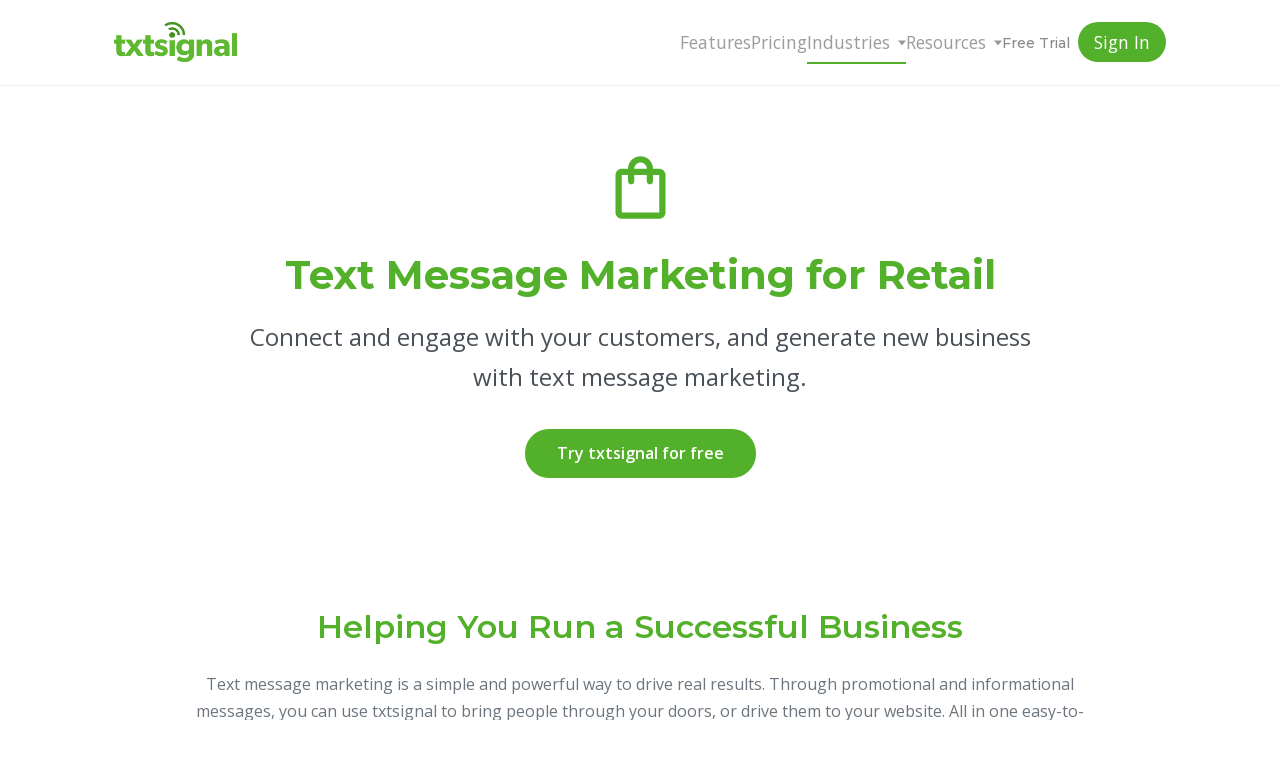

--- FILE ---
content_type: text/html
request_url: https://txtsignal.com/retail
body_size: 4101
content:
<!doctype html>
<html lang="en">
	<head>
		<meta charset="utf-8" />
		<link rel="icon" href="./favicon.ico" sizes="32x32" />
		<link rel="apple-touch-icon" href="./apple-touch-icon.png" />
		<meta name="viewport" content="width=device-width, initial-scale=1" />

		<!-- Google Analytics -->
		<script async src="https://www.googletagmanager.com/gtag/js?id=UA-29633430-4"></script>
		<script>
			window.dataLayer = window.dataLayer || [];
			function gtag(){dataLayer.push(arguments);}
			gtag('js', new Date());
			gtag('config', 'UA-29633430-4');
		</script>

		
		<link href="./_app/immutable/assets/0.jbcHStPR.css" rel="stylesheet">
		<link href="./_app/immutable/assets/industries.CURUI46K.css" rel="stylesheet"><!--1omxg5u--><meta name="description" content="Connect and engage with your customers, and generate new business with text message marketing."/><!----><title>Text Message Marketing for Retail | txtsignal</title>
	</head>
	<body data-sveltekit-preload-data="hover">
		<div style="display: contents"><!--[--><!--[--><!----><!--[!--><header><nav class="main-nav"><a href="/" class="logo"><img src="/images/logos/txtsignal-logo.png" alt="txtsignal"/></a> <button class="mobile-menu-toggle" aria-label="Toggle menu" aria-expanded="false"><span class="hamburger"></span></button> <ul class="nav-links"><li><a href="/features">Features</a></li> <li><a href="/pricing">Pricing</a></li> <li class="dropdown"><a href="#industries" class="active">Industries</a> <ul class="dropdown-menu"><li><a href="/apps">Apps</a></li> <li><a href="/church">Church/NFP</a></li> <li><a href="/city">City/Municipalities</a></li> <li><a href="/corporate">Corporate</a></li> <li><a href="/emergency">Emergency</a></li> <li><a href="/events">Events</a></li> <li><a href="/real-estate">Real Estate</a></li> <li><a href="/restaurants">Restaurants</a></li> <li><a href="/retail" class="active">Retail</a></li> <li><a href="/sports">Sports</a></li></ul></li> <li class="dropdown"><a href="#resources">Resources</a> <ul class="dropdown-menu"><li><a href="/guide">Marketing Guide</a></li> <li><a href="/blog">Blog</a></li></ul></li> <li><a href="https://app.txtsignal.io/users/sign_up" class="btn-cta">Free Trial</a></li> <li><a href="https://app.txtsignal.io/users/sign_in" class="btn-signin">Sign In</a></li></ul></nav></header> <main><!--[--><!----><!----><section class="industry-hero"><div class="container"><div class="industry-hero-icon"><!----><svg xmlns="http://www.w3.org/2000/svg" viewBox="0 0 24 24" fill="currentColor">
  <path d="M18 6h-2c0-2.21-1.79-4-4-4S8 3.79 8 6H6c-1.1 0-2 .9-2 2v12c0 1.1.9 2 2 2h12c1.1 0 2-.9 2-2V8c0-1.1-.9-2-2-2zm-6-2c1.1 0 2 .9 2 2h-4c0-1.1.9-2 2-2zm6 16H6V8h2v2c0 .55.45 1 1 1s1-.45 1-1V8h4v2c0 .55.45 1 1 1s1-.45 1-1V8h2v12z"/>
</svg><!----></div> <h1 class="industry-hero-title">Text Message Marketing for Retail</h1> <p class="industry-hero-subtitle">Connect and engage with your customers, and generate new business with text message marketing.</p> <a href="https://app.txtsignal.io/users/sign_up" class="industry-btn-cta" target="_blank" rel="noopener">Try txtsignal for free</a> <div class="industry-hero-divider"></div></div></section> <section class="industry-section"><div class="container"><h2 class="industry-section-heading">Helping You Run a Successful Business</h2> <p class="industry-section-text">Text message marketing is a simple and powerful way to drive real results. Through promotional and informational messages, you can use txtsignal to bring people through your doors, or drive them to your website. All in one easy-to-use platform.</p> <div class="industry-hero-image"><img src="/images/industries/retail-storefront.jpg" alt="Retail store open sign"/></div></div></section> <section class="industry-section industry-section-alt"><div class="container"><div class="industry-two-column"><div class="industry-column"><img src="/images/industries/retail-sale-sign.jpg" alt="Simple text message sending" class="industry-column-image"/></div> <div class="industry-column"><h3>Simple Sending</h3> <p>As a small business owner, you don't have time to spend on complex advertising systems or learning new technologies. With txtsignal, all you have to know is how to send a text. Simple sending and scheduling saves you time, and allows customers to take immediate action right from their phone. With a beautifully designed intuitive platform, you have control without giving up simplicity.</p></div></div> <div class="industry-two-column reverse"><div class="industry-column"><h3>Powerful Results</h3> <p>Text messages have a 98% read rate within 2 minutes, and a 12-20% redeem rate. That's way better than any other marketing channel. Build your audience, own your message, broadcast directly, and track your results.</p></div> <div class="industry-column"><img src="/images/industries/retail-hero-shopping.jpg" alt="Powerful marketing results" class="industry-column-image"/></div></div></div></section> <section class="industry-section"><div class="container"><h3 class="industry-section-heading">Multiple Ways to Connect</h3> <p class="industry-section-text">Save time and boost your business with features built for you.</p> <p class="industry-section-link"><a href="/features">Learn more about txtsignal's features here.</a></p> <div class="industry-features-wrapper"><div class="industry-features-grid"><div class="industry-feature-card"><div class="industry-feature-icon"><svg xmlns="http://www.w3.org/2000/svg" viewBox="0 0 16 28" fill="currentColor"><path fill-rule="evenodd" clip-rule="evenodd" d="M2 0C0.895 0 0 0.895 0 2V26C0 27.105 0.895 28 2 28H14C15.105 28 16 27.105 16 26V2C16 0.895 15.105 0 14 0H2ZM1.5 6H14.5V20H1.5V6ZM6 3C6 2.724 6.224 2.5 6.5 2.5H9.5C9.776 2.5 10 2.724 10 3C10 3.276 9.776 3.5 9.5 3.5H6.5C6.224 3.5 6 3.276 6 3ZM8 22C6.895 22 6 22.895 6 24C6 25.105 6.895 26 8 26C9.105 26 10 25.105 10 24C10 22.895 9.105 22 8 22Z"></path></svg></div> <h4>Mobile Opt-In</h4> <p>Your customers opt in to your text list right from their phone. With just one simple text message, they'll be ready to receive messages from you.</p></div> <div class="industry-feature-card"><div class="industry-feature-icon"><svg xmlns="http://www.w3.org/2000/svg" viewBox="0 0 24 24" fill="none" stroke="currentColor" stroke-width="2" stroke-linecap="round" stroke-linejoin="round"><circle cx="12" cy="12" r="10"></circle><polyline points="12 6 12 12 16 14"></polyline></svg></div> <h4>Message Scheduling</h4> <p>No need to worry about sending messages while you're busy! Schedule text message campaigns ahead of time, or even a multi-message campaign all at once.</p></div> <div class="industry-feature-card"><div class="industry-feature-icon"><svg xmlns="http://www.w3.org/2000/svg" viewBox="0 0 24 24" fill="none" stroke="currentColor" stroke-width="2" stroke-linecap="round" stroke-linejoin="round"><path d="M17 21v-2a4 4 0 0 0-4-4H5a4 4 0 0 0-4 4v2"></path><circle cx="9" cy="7" r="4"></circle><path d="M23 21v-2a4 4 0 0 0-3-3.87"></path><path d="M16 3.13a4 4 0 0 1 0 7.75"></path></svg></div> <h4>Group Segmentation</h4> <p>Have multiple locations? Easily segmenting your customers allows you to send messages that are highly relevant to them.</p></div> <div class="industry-feature-card"><div class="industry-feature-icon"><svg xmlns="http://www.w3.org/2000/svg" viewBox="0 0 24 24" fill="none" stroke="currentColor" stroke-width="2" stroke-linecap="round" stroke-linejoin="round"><path d="M16 21v-2a4 4 0 0 0-4-4H5a4 4 0 0 0-4 4v2"></path><circle cx="8.5" cy="7" r="4"></circle><line x1="20" y1="8" x2="20" y2="14"></line><line x1="23" y1="11" x2="17" y2="11"></line></svg></div> <h4>Unlimited Contacts</h4> <p>Your customers are why you're in business. Because of that, we'll never limit how many of your customers can opt in to receive messages from you.</p></div></div></div></div></section> <section class="industry-section industry-section-alt"><div class="container industry-text-center"><h2 class="industry-section-heading">Full-Managed Services</h2> <!--[--><p class="industry-section-text narrow">The above plans are for those do-it-yourselfers, but if you want to save time and get results fast, our team of experienced professionals is ready to help you build an audience and design text marketing messages that win. Monthly plans start at $699.</p><!--]--> <!--[--><a href="/contact" class="industry-btn-cta industry-btn-cta-arrow">Email our team today to get started <span class="arrow">→</span></a><!--]--></div></section><!----> <section class="industry-section"><div class="container industry-text-center"><h2 class="industry-section-heading">Self service plans include a 15 day free trial</h2> <!--[--><p class="industry-section-text narrow">Your free trial will include every feature that's available for our paid accounts. That means Unlimited Keywords, Unlimited Groups, access to Insights and of course quick and easy group text messaging with replies.</p><!--]--> <!--[--><a href="https://app.txtsignal.io/users/sign_up" class="industry-btn-cta industry-btn-cta-arrow" target="_blank" rel="noopener">Try txtsignal for free <span class="arrow">→</span></a><!--]--></div></section><!----><!----><!----><!----><!--]--><!----></main> <footer><div class="footer-top"><div class="footer-top-content"><ul class="footer-links"><li><a href="/terms">Terms of Service</a></li> <li><a href="/privacy">Privacy Policy</a></li> <li><a href="/contact">Contact Us</a></li></ul> <div class="footer-badges" aria-hidden="true"><div class="footer-badge"><a href="https://sourceforge.net/software/product/txtsignal/?pk_campaign=badge&amp;pk_source=vendor" target="_blank" rel="noopener"><img src="/images/logos/sourceforge-badge.svg" alt="SourceForge badge"/></a></div> <div class="footer-badge"><a href="https://sourceforge.net/software/product/txtsignal/?pk_campaign=badge&amp;pk_source=vendor" target="_blank" rel="noopener"><img src="/images/logos/sourceforge-badge.svg" alt="SourceForge badge"/></a></div></div></div></div> <div class="footer-bottom"><div class="footer-bottom-content"><p>Copyright © 2026 txtsignal</p></div></div></footer><!--]--><!----><!--]--> <!--[!--><!--]--><!--]-->
			
			<script>
				{
					__sveltekit_1y43u2n = {
						base: new URL(".", location).pathname.slice(0, -1)
					};

					const element = document.currentScript.parentElement;

					Promise.all([
						import("./_app/immutable/entry/start.BgSYL4eg.js"),
						import("./_app/immutable/entry/app.CZhbNGDX.js")
					]).then(([kit, app]) => {
						kit.start(app, element, {
							node_ids: [0, 2, 13],
							data: [null,null,null],
							form: null,
							error: null
						});
					});
				}
			</script>
		</div>

		<!-- Referrer tracking -->
		<script src="/marketing/referrer-cookie.js"></script>
	</body>
</html>


--- FILE ---
content_type: text/css
request_url: https://txtsignal.com/_app/immutable/assets/0.jbcHStPR.css
body_size: 4396
content:
@import"https://fonts.googleapis.com/css2?family=Montserrat:wght@500;600;700&family=Open+Sans:wght@300;400;600;700&display=swap";:root{--color-primary: rgb(83, 176, 42);--color-primary-dark: #689f38;--color-secondary: #558b2f;--color-accent: #8bc34a;--color-white: #ffffff;--color-black: #000000;--color-gray-100: #f8f9fa;--color-gray-200: #eee;--color-gray-300: #dee2e6;--color-gray-400: #ced4da;--color-gray-500: #adb5bd;--color-gray-600: #6c757d;--color-gray-700: #495057;--color-gray-800: #343a40;--color-gray-900: #212529;--color-text: var(--color-gray-800);--color-text-muted: var(--color-gray-600);--color-text-light: var(--color-gray-500);--color-error: #e53935;--color-success: var(--color-primary);--font-primary: "Open Sans", -apple-system, BlinkMacSystemFont, "Segoe UI", Roboto, sans-serif;--font-heading: "Montserrat", var(--font-primary);--font-size-xs: .75rem;--font-size-sm: .875rem;--font-size-base: 1rem;--font-size-md: 1.125rem;--font-size-lg: 1.25rem;--font-size-xl: 1.5rem;--font-size-2xl: 1.75rem;--font-size-3xl: 2rem;--font-size-4xl: 2.5rem;--h1-size: var(--font-size-4xl);--h2-size: var(--font-size-3xl);--h3-size: var(--font-size-xl);--h4-size: var(--font-size-lg);--h5-size: var(--font-size-md);--h6-size: var(--font-size-base);--spacing-xs: .44rem;--spacing-sm: .88rem;--spacing-md: 1.5rem;--spacing-lg: 2.5rem;--spacing-xl: 4rem;--shadow-sm: 0 1px 3px rgba(0, 0, 0, .1);--shadow-md: 0 4px 6px rgba(0, 0, 0, .1);--shadow-lg: 6px 6px 9px rgba(0, 0, 0, .2);--shadow-xl: 12px 12px 50px rgba(0, 0, 0, .4);--radius-sm: 4px;--radius-md: 8px;--radius-lg: 16px;--radius-full: 9999px;--transition-fast: .15s ease;--transition-base: .3s ease;--container-max-width: 1100px;--breakpoint-sm: 576px;--breakpoint-md: 768px;--breakpoint-lg: 992px;--breakpoint-xl: 1200px}html{font-size:var(--font-size-base);scroll-behavior:smooth}body{font-family:var(--font-primary);line-height:1.6;color:var(--color-text);background:var(--color-white);-webkit-font-smoothing:antialiased;-moz-osx-font-smoothing:grayscale}h1,h2,h3,h4,h5,h6{font-family:var(--font-heading);font-weight:600;line-height:1.3;color:var(--color-gray-900)}h1{font-size:var(--h1-size)}h2{font-size:var(--h2-size)}h3{font-size:var(--h3-size)}h4{font-size:var(--h4-size)}h5{font-size:var(--h5-size)}h6{font-size:var(--h6-size)}a{color:var(--color-primary);text-decoration:none;transition:color var(--transition-fast)}a:hover{color:var(--color-primary-dark)}p{margin-bottom:1rem;line-height:1.7}.text-primary{color:var(--color-primary)}.text-muted{color:var(--color-text-muted)}.text-light{color:var(--color-text-light)}.text-error{color:var(--color-error)}.text-center{text-align:center}.text-right{text-align:right}.font-light{font-weight:300}.font-normal{font-weight:400}.font-medium{font-weight:500}.font-semibold{font-weight:600}.font-bold{font-weight:700}*,*:before,*:after{box-sizing:border-box;margin:0;padding:0}body{overflow-x:hidden}img{max-width:100%;height:auto;display:block}.container{width:100%;max-width:var(--container-max-width);margin:0 auto;padding:0 var(--spacing-md)}.section{padding:3.5rem 0}.section-alt{background:var(--color-gray-100)}.two-column{display:grid;grid-template-columns:1fr 2fr;gap:var(--spacing-xl);align-items:start;margin-bottom:var(--spacing-xl)}.two-column:last-child{margin-bottom:0}.two-column.reverse{grid-template-columns:2fr 1fr}.two-column.reverse .column:first-child{text-align:right}@media(max-width:768px){.two-column{grid-template-columns:1fr;gap:var(--spacing-lg)}.two-column.reverse{grid-template-columns:1fr}}.divider{border:none;border-top:1px solid var(--color-gray-300);margin:var(--spacing-md) auto}@media(max-width:768px){.hide-mobile{display:none!important}}@media(min-width:769px){.hide-desktop{display:none!important}}.btn{display:inline-block;padding:.75rem 2rem;border-radius:var(--radius-full);font-weight:600;text-decoration:none;text-align:center;cursor:pointer;transition:all var(--transition-fast);border:none;font-family:inherit;font-size:var(--font-size-base)}.btn:disabled{opacity:.6;cursor:not-allowed}.btn-secondary,.btn-dark{background:var(--color-gray-900);color:var(--color-white)}.btn-secondary:hover,.btn-dark:hover{background:var(--color-gray-800);color:var(--color-white)}.btn-outline{background:transparent;border:2px solid var(--color-gray-500);color:var(--color-gray-700)}.btn-outline:hover{border-color:var(--color-gray-700);color:var(--color-gray-900)}.btn-white{background:var(--color-white);color:var(--color-primary)}.btn-white:hover{background:var(--color-gray-100);color:var(--color-primary)}.btn-arrow{display:inline-flex;align-items:center;justify-content:space-between;min-width:400px;padding:.5rem .5rem .5rem 1.5rem}.btn-arrow .arrow{margin-left:.5rem;background:#ffffff40;padding:.25rem .5rem;border-radius:var(--radius-full)}@media(max-width:768px){.btn-arrow{min-width:auto}}.btn-sm{padding:.5rem 1.25rem;font-size:var(--font-size-sm)}.btn-lg{padding:1rem 2.5rem;font-size:var(--font-size-md)}.form-group{margin-bottom:var(--spacing-md)}label{display:block;margin-bottom:.5rem;font-weight:600;color:var(--color-gray-800)}input[type=text],input[type=email],input[type=tel],input[type=password],input[type=number],input[type=url],textarea,select{width:100%;padding:.75rem 1rem;font-family:inherit;font-size:var(--font-size-base);color:var(--color-gray-800);background:var(--color-white);border:1px solid var(--color-gray-300);border-radius:var(--radius-md);transition:border-color var(--transition-fast),box-shadow var(--transition-fast)}input[type=text]:focus,input[type=email]:focus,input[type=tel]:focus,input[type=password]:focus,input[type=number]:focus,input[type=url]:focus,textarea:focus,select:focus{outline:none;border-color:var(--color-primary);box-shadow:0 0 0 3px #53b02a1a}input[type=text]::placeholder,input[type=email]::placeholder,input[type=tel]::placeholder,input[type=password]::placeholder,input[type=number]::placeholder,input[type=url]::placeholder,textarea::placeholder,select::placeholder{color:var(--color-gray-500)}input[type=text]:disabled,input[type=email]:disabled,input[type=tel]:disabled,input[type=password]:disabled,input[type=number]:disabled,input[type=url]:disabled,textarea:disabled,select:disabled{background:var(--color-gray-100);cursor:not-allowed}textarea{min-height:120px;resize:vertical}select{cursor:pointer;-webkit-appearance:none;-moz-appearance:none;appearance:none;background-image:url("data:image/svg+xml,%3Csvg xmlns='http://www.w3.org/2000/svg' width='12' height='12' viewBox='0 0 12 12'%3E%3Cpath fill='%23495057' d='M6 8L1 3h10z'/%3E%3C/svg%3E");background-repeat:no-repeat;background-position:right 1rem center;padding-right:2.5rem}input[type=checkbox],input[type=radio]{width:auto;margin-right:.5rem;cursor:pointer}.form-error input,.form-error textarea,.form-error select{border-color:var(--color-error)}.error-message{color:var(--color-error);font-size:var(--font-size-sm);margin-top:.25rem}.help-text{color:var(--color-text-muted);font-size:var(--font-size-sm);margin-top:.25rem}.main-nav{display:flex;justify-content:space-between;align-items:center;padding:1.4rem var(--spacing-md);background:var(--color-white);box-shadow:none;position:relative;z-index:1000;max-width:1100px;margin:0 auto}header{background:var(--color-white);box-shadow:none;border-bottom:1px solid rgba(0,0,0,.06);z-index:1000;position:sticky;top:0;transition:box-shadow var(--transition-fast),border-color var(--transition-fast)}header.scrolled{box-shadow:0 4px 20px 4px #00000026;border-bottom-color:transparent}header .main-nav{box-shadow:none;position:static}.logo{display:flex;align-items:center}.logo img{height:40px;width:auto}.logo:after{display:none!important}.nav-links{display:flex;list-style:none;gap:1.4rem;align-items:center}.nav-links a{color:#9c9c9c;font-weight:500;font-size:1.1rem;padding:.5rem 0;position:relative}.nav-links a:hover{color:#6f6f6f}.nav-links a.active{border-bottom:2px solid var(--color-primary)}.nav-links a:after{display:none}.nav-links a:hover:after{display:none}.dropdown{position:relative}.dropdown>a{position:relative;padding-right:1rem}.dropdown>a:after{content:"";display:block;position:absolute;top:50%;right:0;width:0;height:0;border-left:4px solid transparent;border-right:4px solid transparent;border-top:5px solid #9a9a9a;transform:translateY(-30%)}.dropdown-menu{position:absolute;top:100%;left:0;background:var(--color-white);box-shadow:var(--shadow-md);list-style:none;min-width:220px;border-radius:var(--radius-md);padding:.5rem 0;z-index:100;opacity:0;visibility:hidden;transition:opacity .15s ease,visibility .15s ease}.dropdown:hover .dropdown-menu{opacity:1;visibility:visible}.dropdown-menu li a{display:block;padding:.75rem 1.25rem;color:var(--color-gray-700);font-size:.85rem}.dropdown-menu li a:hover{background:var(--color-gray-100);color:var(--color-primary)}.dropdown-menu li a.active{background:var(--color-primary);color:var(--color-white)}.dropdown-menu li a:after{display:none}.btn{display:inline-block;padding:.75rem 1.5rem;font-family:var(--font-heading);font-weight:600;font-size:.875rem;text-transform:uppercase;letter-spacing:.5px;border-radius:var(--radius-sm);cursor:pointer;transition:all var(--transition-fast);border:none}.btn-primary{background:var(--color-primary);color:var(--color-white)}.btn-primary:hover{background:var(--color-primary-dark);color:var(--color-white)}.btn-trial{color:var(--color-gray-700);padding:.5rem 1rem;font-weight:600}.btn-trial:after{display:none!important}.btn-signin{background:var(--color-primary);color:var(--color-white)!important;padding:.5rem 1rem!important;border-radius:9999px;font-weight:600;font-size:.85rem;margin-left:.5rem;border:none}.btn-signin:hover{background:var(--color-primary-dark);color:var(--color-white)!important}.btn-signin:after{display:none!important}.btn-cta{display:inline-block;background:var(--color-primary);color:var(--color-white);padding:.6rem 1.8rem;border-radius:9999px;font-family:var(--font-heading);font-weight:600;font-size:.9rem;text-transform:none;letter-spacing:0;border:2px solid var(--color-primary);box-shadow:0 8px 16px #00000040}.btn-cta:hover{background:var(--color-primary-dark);color:var(--color-white);transform:translateY(-1px);box-shadow:0 10px 18px #0000004d}.main-nav .btn-cta{background:transparent;color:#8a8a8a;padding:0;border:none;box-shadow:none;font-weight:500;font-size:.9rem}.main-nav .btn-cta:hover{color:#5a5a5a;transform:none;box-shadow:none}.hero{text-align:center;padding:2rem 0 2.5rem;background:var(--color-white);position:relative}.hero-panel{position:relative;overflow:hidden;padding:3.25rem 2.5rem;border-radius:var(--radius-sm);background:url(../../../images/hero/hero-image.jpg) center/cover no-repeat;color:var(--color-white);max-width:1020px;margin:0 auto}.hero-panel:before{content:"";position:absolute;top:0;right:0;bottom:0;left:0;background:linear-gradient(135deg,#00000052,#0000001f),repeating-radial-gradient(circle at 20% 50%,#ffffff1a 0,#ffffff1a 1px,#fff0 1px,#fff0 24px)}.hero-panel>*{position:relative;z-index:1}.hero-panel h1{font-size:2.5rem;color:var(--color-white);margin:0 auto .9rem;font-weight:600;line-height:1.25;max-width:720px}.hero-panel p{font-size:1.75rem;margin:0 auto 2rem;opacity:.92;max-width:800px;text-shadow:0 0 .1em rgba(0,0,0,.5)}.hero-panel p.no-cc{font-size:1.2rem;font-weight:600}.hero-panel .btn-cta{margin-bottom:1.1rem}.no-cc{font-size:.9rem;opacity:.9;line-height:1.6}.features-grid{display:grid;grid-template-columns:repeat(auto-fit,minmax(280px,1fr));gap:var(--spacing-lg);padding:var(--spacing-xl) 0}.feature-card{text-align:center;padding:var(--spacing-lg);border-radius:var(--radius-md);background:var(--color-white);box-shadow:var(--shadow-sm);transition:all var(--transition-base)}.feature-card:hover{box-shadow:var(--shadow-md)}.feature-card h3{margin:var(--spacing-sm) 0}.feature-card p{color:var(--color-gray-600)}.feature-icon{width:64px;height:64px;margin:0 auto;color:var(--color-primary)}.pricing-grid{display:grid;grid-template-columns:repeat(auto-fit,minmax(300px,1fr));gap:var(--spacing-lg)}.pricing-card{border:1px solid var(--color-gray-200);border-radius:var(--radius-md);padding:var(--spacing-lg);text-align:center;background:var(--color-white);transition:all var(--transition-base)}.pricing-card:hover{border-color:var(--color-primary);box-shadow:var(--shadow-md)}.pricing-card.featured{border-color:var(--color-primary);box-shadow:var(--shadow-lg);transform:scale(1.02)}.pricing-card h3{margin-bottom:var(--spacing-sm)}.pricing-amount{font-size:2.5rem;font-weight:700;color:var(--color-primary);margin:var(--spacing-md) 0}.pricing-amount span{font-size:1rem;font-weight:400;color:var(--color-gray-600)}.pricing-features{list-style:none;text-align:left;margin:var(--spacing-md) 0}.pricing-features li{padding:.5rem 0;border-bottom:1px solid var(--color-gray-200)}.pricing-features li:last-child{border-bottom:none}.blog-hero{text-align:center;padding:4rem 1.5rem 3rem;background:var(--color-gray-100);position:relative;z-index:1}.blog-hero h1,.blog-hero .blog-subheadline{max-width:900px;margin-left:auto;margin-right:auto}.blog-hero h1{font-size:2.75rem;font-weight:400;color:var(--color-primary);line-height:1.3;margin-bottom:1rem}.blog-subheadline{font-size:1.5rem;color:var(--color-gray-700);font-weight:400}.blog-listing{background:var(--color-gray-100);padding:var(--spacing-xl) var(--spacing-lg);position:relative;z-index:1}.blog-listing .posts-grid,.blog-listing .pagination{max-width:1200px;margin:0 auto}.posts-grid{display:grid;grid-template-columns:repeat(3,1fr);gap:var(--spacing-lg)}@media(max-width:992px){.posts-grid{grid-template-columns:repeat(2,1fr)}}@media(max-width:640px){.posts-grid{grid-template-columns:1fr}.blog-hero{padding-left:1rem;padding-right:1rem}.blog-hero h1{font-size:1.4rem;max-width:100%}.blog-subheadline{font-size:.95rem;max-width:100%}.blog-listing{padding-left:1rem;padding-right:1rem}.post-card h2{font-size:1.1rem}}.post-card{border-radius:var(--radius-md);overflow:hidden;transition:all var(--transition-base);background:#fff;border:1px solid var(--color-gray-200)}.post-card:hover{box-shadow:var(--shadow-md)}.post-image-link{display:block;aspect-ratio:16/10;overflow:hidden}.post-image{width:100%;height:100%;object-fit:contain;object-position:center top;background:#fff;transition:transform .3s ease}.post-image-cover{object-fit:cover;object-position:center center}.post-card:hover .post-image{transform:scale(1.05)}.post-content-wrapper{padding:var(--spacing-md)}.post-card h2{font-size:1.125rem;margin-bottom:.5rem;line-height:1.4}.post-card a{color:var(--color-gray-900);text-decoration:none}.post-card a:hover{color:var(--color-primary)}.post-meta{font-size:.875rem;color:var(--color-gray-500)}.post-category{display:inline-block;font-size:.75rem;font-weight:600;text-transform:uppercase;letter-spacing:.05em;color:var(--color-primary);margin-bottom:.5rem}.post-excerpt{font-size:.875rem;color:var(--color-gray-600);line-height:1.6;margin:.5rem 0;display:-webkit-box;-webkit-line-clamp:3;-webkit-box-orient:vertical;overflow:hidden}.pagination{display:flex;justify-content:center;align-items:center;gap:1rem;margin-top:var(--spacing-xl);padding-top:var(--spacing-lg);border-top:1px solid var(--color-gray-200)}.pagination-link{padding:.5rem 1rem;color:var(--color-primary);text-decoration:none;font-weight:500;transition:color var(--transition-base)}.pagination-link:hover:not(.disabled){color:var(--color-primary-dark)}.pagination-link.disabled{color:var(--color-gray-400);cursor:default}.pagination-numbers{display:flex;gap:.5rem}.pagination-number{width:2.5rem;height:2.5rem;display:flex;align-items:center;justify-content:center;border-radius:50%;text-decoration:none;color:var(--color-gray-700);font-weight:500;transition:all var(--transition-base)}.pagination-number:hover{background:var(--color-gray-100)}.pagination-number.active{background:var(--color-primary);color:#fff}@media(max-width:640px){.pagination{flex-wrap:wrap}.pagination-numbers{order:-1;width:100%;justify-content:center;margin-bottom:.5rem}}.blog-post{max-width:800px;margin:0 auto;padding:var(--spacing-lg);position:relative;z-index:1}.post-header{margin-bottom:var(--spacing-lg);padding-bottom:var(--spacing-md);border-bottom:1px solid var(--color-gray-200)}.post-header h1{font-size:2.5rem;margin-bottom:1rem;line-height:1.2}.post-content{line-height:1.8;font-size:1.0625rem}.post-content h2{margin-top:var(--spacing-lg);margin-bottom:var(--spacing-sm);font-size:1.75rem}.post-content h3{margin-top:var(--spacing-md);margin-bottom:var(--spacing-sm)}.post-content p{margin-bottom:var(--spacing-md)}.post-content ul,.post-content ol{margin-bottom:var(--spacing-md);padding-left:2rem}.post-content li{margin-bottom:.5rem}.post-content img{border-radius:var(--radius-md);margin:var(--spacing-md) 0}.post-content blockquote{border-left:4px solid var(--color-primary);padding-left:var(--spacing-md);margin:var(--spacing-md) 0;color:var(--color-gray-600);font-style:italic}.post-content code{background:var(--color-gray-100);padding:.125rem .375rem;border-radius:var(--radius-sm);font-family:SF Mono,Monaco,Courier New,monospace;font-size:.9em}.post-content pre{background:var(--color-gray-900);color:var(--color-gray-100);padding:var(--spacing-md);border-radius:var(--radius-md);overflow-x:auto;margin:var(--spacing-md) 0}.post-content pre code{background:transparent;padding:0}footer{background:#2b2b2b;color:#cfcfcf;padding:0;margin-top:0}.footer-top{padding:4rem 0}.footer-top-content{max-width:1100px;margin:0 auto;display:flex;align-items:center;justify-content:space-between;gap:2rem;padding:0 var(--spacing-md)}.footer-links{display:flex;flex-direction:column;list-style:none;gap:.85rem}.footer-links a{color:#cfcfcf}.footer-links a:hover{color:var(--color-white)}.footer-badges{display:grid;grid-template-columns:repeat(2,auto);justify-content:center;gap:25%;flex:1}.footer-badge{width:6rem;border:2px solid #d5d5d5;clip-path:polygon(50% 0%,93% 25%,93% 75%,50% 100%,7% 75%,7% 25%);opacity:.9}.footer-bottom{border-top:1px solid rgba(255,255,255,.08);padding:1.1rem 0}.footer-bottom-content{max-width:1100px;margin:0 auto;padding:0 var(--spacing-md);font-size:.85rem;color:#8f8f8f}.trust-logos{display:grid;grid-template-columns:repeat(6,1fr);align-items:center;padding:4rem 0 1.5rem}.trust-logos>a{display:flex;justify-content:center}.trust-logos img{max-height:46px;opacity:.8;filter:grayscale(1)}.trust-logos img:hover{opacity:.9}.industry-hero{background-size:cover;background-position:center;padding:6rem 2rem;text-align:center;color:var(--color-white);position:relative}.industry-hero:before{content:"";position:absolute;top:0;right:0;bottom:0;left:0;background:linear-gradient(135deg,#7a00dfd9,#0693e3d9)}.industry-hero>*{position:relative;z-index:1}.mobile-menu-toggle{display:none;background:none;border:none;cursor:pointer;padding:.75rem;z-index:1001;min-width:44px;min-height:44px;align-items:center;justify-content:center}.hamburger{display:block;width:26px;height:3px;background:#333;position:relative;transition:background var(--transition-fast);border-radius:2px}.hamburger:before,.hamburger:after{content:"";position:absolute;left:0;width:26px;height:3px;background:#333;transition:transform var(--transition-fast);border-radius:2px}.hamburger:before{top:-8px}.hamburger:after{top:8px}.mobile-menu-toggle.is-open .hamburger{background:transparent}.mobile-menu-toggle.is-open .hamburger:before{transform:rotate(45deg) translate(6px,6px)}.mobile-menu-toggle.is-open .hamburger:after{transform:rotate(-45deg) translate(6px,-6px)}@media(max-width:768px){.mobile-menu-toggle{display:flex;order:2}.main-nav{flex-wrap:wrap;padding:1rem;justify-content:space-between;align-items:center}.main-nav .logo{order:1}.nav-links{display:none;flex-direction:column;width:100%;padding-top:1rem;gap:0;order:3}.nav-links.is-open{display:flex}.nav-links li{width:100%;border-top:1px solid var(--color-gray-200)}.nav-links li:first-child{border-top:none}.nav-links a{display:block;padding:.75rem 0}.nav-links .btn-cta,.nav-links .btn-signin{display:inline-block;margin:.5rem 0;text-align:center}.dropdown-menu{position:static;box-shadow:none;background:var(--color-gray-100);opacity:1;visibility:visible;display:none;padding:0;margin:0;border-radius:0}.dropdown.is-open .dropdown-menu{display:block}.dropdown-menu li{border-top:none}.dropdown-menu li a{padding-left:1rem}.hero h1{font-size:2rem}.hero{padding:3rem 1rem}.footer-content{flex-direction:column;text-align:center}.footer-links{flex-wrap:wrap;justify-content:center}.footer-top-content{flex-direction:column;align-items:flex-start}.footer-badges{justify-content:flex-start}}@media(max-width:480px){html{font-size:14px}.hero h1{font-size:1.75rem}.btn-cta{padding:.875rem 1.5rem}}


--- FILE ---
content_type: text/css
request_url: https://txtsignal.com/_app/immutable/assets/industries.CURUI46K.css
body_size: 815
content:
.industry-hero{background:var(--color-white);text-align:center;padding:4rem 0;position:relative}.industry-hero:before{display:none}.hero-icon,.industry-hero-icon{width:75px;height:75px;margin:0 auto 1.5rem;color:var(--color-primary)}.hero-icon svg,.industry-hero-icon svg{width:100%;height:100%}.industry-hero h1{color:var(--color-primary);font-size:2.5rem;font-weight:700;margin-bottom:1rem}.industry-hero h2,.industry-hero-subtitle{color:var(--color-gray-700);font-size:1.5rem;font-weight:400;margin-bottom:2rem;max-width:800px;margin-left:auto;margin-right:auto}.hero-divider{border:none;border-top:1px solid var(--color-gray-300);margin:6rem auto -2rem;max-width:100%}.section-divider{border:none;border-top:1px solid var(--color-gray-300);margin:1rem auto 3rem}.industry-hero .section-divider{margin:4rem auto -4rem}.industry-section{padding:4rem 0}.industry-section-alt{background:var(--color-gray-100)}.industry-section-heading{color:var(--color-primary);font-size:2rem;text-align:center;margin-bottom:1.5rem}.industry-section-text{color:var(--color-gray-600);line-height:1.7;text-align:center;max-width:900px;margin:0 auto 2rem}.industry-section-text.narrow{max-width:700px}.industry-section-text.prominent{font-size:1.25rem;color:var(--color-gray-700)}.industry-section-link{text-align:center}.industry-section-link a{color:var(--color-primary);font-weight:600}.industry-text-center{text-align:center}.industry-hero-image{max-width:75%;margin:0 auto;border-radius:var(--radius-md);overflow:hidden}.industry-hero-image img{width:100%;display:block}.industry-two-column{display:grid;grid-template-columns:1fr 2fr;gap:4rem;align-items:start;margin-bottom:4rem}.industry-two-column:last-child{margin-bottom:0}.industry-two-column.reverse{grid-template-columns:2fr 1fr}.industry-two-column.reverse .industry-column:first-child{text-align:right}.industry-column h3{color:var(--color-primary);font-size:1.5rem;margin-bottom:1rem}.industry-column p{color:var(--color-gray-600);line-height:1.7}.industry-column-image{width:100%;border-radius:var(--radius-md)}.industry-features-wrapper{background:var(--color-gray-100);padding:3rem 2rem;border-radius:var(--radius-lg);margin-top:3rem;margin-bottom:3rem}.industry-features-wrapper.pull-up{margin-top:-5rem}.industry-features-grid{display:grid;grid-template-columns:repeat(2,1fr);gap:2rem;max-width:800px;margin-left:auto;margin-right:auto}.industry-feature-card{text-align:center}.industry-feature-icon{width:60px;height:60px;margin:0 auto 1rem;color:var(--color-primary)}.industry-feature-icon svg{width:100%;height:100%}.industry-feature-card h4{color:var(--color-gray-900);font-size:1.1rem;margin-bottom:.75rem}.industry-feature-card p{color:var(--color-gray-600);font-size:.9rem;line-height:1.6}.industry-btn-cta{display:inline-block;background:var(--color-primary);color:var(--color-white);padding:.75rem 2rem;border-radius:9999px;font-weight:600;text-decoration:none;transition:all var(--transition-fast)}.industry-btn-cta:hover{background:var(--color-primary-dark);color:var(--color-white)}.industry-btn-cta-arrow{display:inline-flex;align-items:center;justify-content:space-between;min-width:400px;padding:.5rem .5rem .5rem 1.5rem}.industry-btn-cta-arrow .arrow{margin-left:.5rem;background:#ffffff40;padding:.25rem .5rem;border-radius:9999px}.industry-btn-cta-dark{background:var(--color-gray-900);margin-bottom:3rem}.industry-btn-cta-dark:hover{background:var(--color-gray-800)}@media(max-width:900px){.industry-two-column{grid-template-columns:1fr;gap:2rem}.industry-two-column.reverse{direction:ltr}.industry-features-grid{grid-template-columns:1fr}.industry-btn-cta-arrow{min-width:auto}}@media(max-width:600px){.industry-hero-image{max-width:100%}.industry-hero h1{font-size:2rem}.industry-hero h2{font-size:1.25rem}}


--- FILE ---
content_type: text/css
request_url: https://txtsignal.com/_app/immutable/assets/1.Dgmk-phP.css
body_size: 371
content:
.error-page.svelte-1j96wlh{min-height:60vh;display:flex;align-items:center;justify-content:center;padding:4rem 1.5rem;text-align:center}.error-content.svelte-1j96wlh{max-width:500px}.error-code.svelte-1j96wlh{font-size:8rem;font-weight:700;color:var(--color-primary);line-height:1;margin:0 0 .5rem}.error-title.svelte-1j96wlh{font-size:1.75rem;font-weight:600;color:var(--color-gray-900);margin:0 0 1rem}.error-message.svelte-1j96wlh{font-size:1.1rem;color:var(--color-gray-600);margin:0 0 2rem;line-height:1.6}.error-actions.svelte-1j96wlh{display:flex;gap:1rem;justify-content:center;flex-wrap:wrap}.btn-primary.svelte-1j96wlh{background:var(--color-primary);color:#fff;padding:.75rem 1.5rem;border-radius:var(--radius-sm, 4px);text-decoration:none;font-weight:600;transition:background .2s}.btn-primary.svelte-1j96wlh:hover{background:var(--color-primary-dark)}.btn-secondary.svelte-1j96wlh{background:transparent;color:var(--color-gray-700);padding:.75rem 1.5rem;border:2px solid var(--color-gray-300);border-radius:var(--radius-sm, 4px);text-decoration:none;font-weight:600;transition:border-color .2s,color .2s}.btn-secondary.svelte-1j96wlh:hover{border-color:var(--color-primary);color:var(--color-primary)}@media(max-width:480px){.error-code.svelte-1j96wlh{font-size:5rem}.error-title.svelte-1j96wlh{font-size:1.5rem}.error-actions.svelte-1j96wlh{flex-direction:column}.btn-primary.svelte-1j96wlh,.btn-secondary.svelte-1j96wlh{width:100%}}


--- FILE ---
content_type: text/javascript
request_url: https://txtsignal.com/_app/immutable/nodes/1.YORI7voi.js
body_size: 953
content:
import{f as g,a as c,c as y}from"../chunks/DGdZo-eQ.js";import"../chunks/o3zDgJCP.js";import{aq as q,as as z,ap as $,z as B,at as k,au as E,v as N,av as G,aw as H,ag as R,t as T,ah as A,f as P,e as C,$ as W,ak as D,c as j,r as b,s as I,n as m}from"../chunks/BdZQeUNH.js";import{s as J}from"../chunks/CRAACOlY.js";import{i as x}from"../chunks/DXAmnwkU.js";import{h as K}from"../chunks/C7MAkSAK.js";import{s as L,a as M}from"../chunks/D0SjwvgK.js";import{p as Q}from"../chunks/CUfr-tYr.js";function U(l=!1){const a=q,e=a.l.u;if(!e)return;let p=()=>G(a.s);if(l){let n=0,t={};const h=H(()=>{let i=!1;const v=a.s;for(const f in v)v[f]!==t[f]&&(t[f]=v[f],i=!0);return i&&n++,n});p=()=>N(h)}e.b.length&&z(()=>{F(a,p),k(e.b)}),$(()=>{const n=B(()=>e.m.map(E));return()=>{for(const t of n)typeof t=="function"&&t()}}),e.a.length&&$(()=>{F(a,p),k(e.a)})}function F(l,a){if(l.l.s)for(const e of l.l.s)N(e);a()}var V=g(`<h2 class="error-title svelte-1j96wlh">Page Not Found</h2> <p class="error-message svelte-1j96wlh">The page you're looking for doesn't exist or has been moved.</p>`,1),X=g(`<h2 class="error-title svelte-1j96wlh">Something Went Wrong</h2> <p class="error-message svelte-1j96wlh">We're having trouble loading this page. Please try again later.</p>`,1),Y=g('<h2 class="error-title svelte-1j96wlh">Oops!</h2> <p class="error-message svelte-1j96wlh">Something unexpected happened. Please try again.</p>',1),Z=g('<section class="error-page svelte-1j96wlh"><div class="error-content svelte-1j96wlh"><h1 class="error-code svelte-1j96wlh"> </h1> <!> <div class="error-actions svelte-1j96wlh"><a href="/" class="btn-primary svelte-1j96wlh">Go Home</a> <a href="/blog" class="btn-secondary svelte-1j96wlh">Read Our Blog</a></div></div></section>');function ie(l,a){R(a,!1);const e=()=>M(Q,"$page",p),[p,n]=L();U();var t=Z();K("1j96wlh",r=>{var o=y(),u=P(o);{var d=s=>{C(()=>{W.title="Page Not Found | txtsignal"})},_=s=>{D(()=>{W.title=`Error ${e().status??""} | txtsignal`})};x(u,s=>{e().status===404?s(d):s(_,!1)})}c(r,o)});var h=j(t),i=j(h),v=j(i,!0);b(i);var f=I(i,2);{var O=r=>{var o=V();m(2),c(r,o)},S=r=>{var o=y(),u=P(o);{var d=s=>{var w=X();m(2),c(s,w)},_=s=>{var w=Y();m(2),c(s,w)};x(u,s=>{e().status>=500?s(d):s(_,!1)},!0)}c(r,o)};x(f,r=>{e().status===404?r(O):r(S,!1)})}m(2),b(h),b(t),T(()=>J(v,e().status)),c(l,t),A(),n()}export{ie as component};


--- FILE ---
content_type: text/javascript
request_url: https://txtsignal.com/_app/immutable/chunks/DXAmnwkU.js
body_size: 247
content:
import{b as o,h as _,a as c,E as b,F as d,G as E,I as T,l as p,J as f}from"./BdZQeUNH.js";import{B as y}from"./BMg1scvc.js";function v(t,i,h=!1){_&&c();var e=new y(t),l=h?b:0;function n(a,r){if(_){const u=d(t)===E;if(a===u){var s=T();p(s),e.anchor=s,f(!1),e.ensure(a,r),f(!0);return}}e.ensure(a,r)}o(()=>{var a=!1;i((r,s=!0)=>{a=!0,n(s,r)}),a||n(!1,null)},l)}export{v as i};


--- FILE ---
content_type: text/javascript
request_url: https://txtsignal.com/_app/immutable/chunks/D0SjwvgK.js
body_size: 361
content:
import{s as o,g as c}from"./n4ir4Ccv.js";import{o as l,p as b,q as a,u as p,v as d,w as _}from"./BdZQeUNH.js";let s=!1,i=Symbol();function y(e,n,r){const u=r[n]??(r[n]={store:null,source:p(void 0),unsubscribe:a});if(u.store!==e&&!(i in r))if(u.unsubscribe(),u.store=e??null,e==null)u.source.v=void 0,u.unsubscribe=a;else{var t=!0;u.unsubscribe=o(e,f=>{t?u.source.v=f:_(u.source,f)}),t=!1}return e&&i in r?c(e):d(u.source)}function m(){const e={};function n(){l(()=>{for(var r in e)e[r].unsubscribe();b(e,i,{enumerable:!1,value:!0})})}return[e,n]}function w(e){var n=s;try{return s=!1,[e(),s]}finally{s=n}}export{y as a,w as c,m as s};


--- FILE ---
content_type: text/javascript
request_url: https://txtsignal.com/_app/immutable/nodes/2.i-oMqhrI.js
body_size: 173
content:
import{c as m,a as n}from"../chunks/DGdZo-eQ.js";import{f as p}from"../chunks/BdZQeUNH.js";import{s as i}from"../chunks/BhIXcyo7.js";/* empty css                */function d(r,t){var o=m(),a=p(o);i(a,()=>t.children),n(r,o)}export{d as component};


--- FILE ---
content_type: text/javascript
request_url: https://txtsignal.com/_app/immutable/chunks/Mw96JW4h.js
body_size: 592
content:
import{aZ as A,a_ as T,a$ as L,v as o,al as D,w as B,d as M,b0 as Y,aw as w,S as z,b1 as N,z as U,ar as $,b2 as h,b3 as j,b4 as x,b5 as y,an as Z,aV as q}from"./BdZQeUNH.js";import{c as C}from"./D0SjwvgK.js";function F(r,a,i,s){var g;var f=!$||(i&h)!==0,v=(i&N)!==0,O=(i&x)!==0,n=s,S=!0,P=()=>(S&&(S=!1,n=O?U(s):s),n),_;if(v){var E=Z in r||q in r;_=((g=A(r,a))==null?void 0:g.set)??(E&&a in r?e=>r[a]=e:void 0)}var u,b=!1;v?[u,b]=C(()=>r[a]):u=r[a],u===void 0&&s!==void 0&&(u=P(),_&&(f&&T(),_(u)));var t;if(f?t=()=>{var e=r[a];return e===void 0?P():(S=!0,e)}:t=()=>{var e=r[a];return e!==void 0&&(n=void 0),e===void 0?n:e},f&&(i&L)===0)return t;if(_){var R=r.$$legacy;return(function(e,l){return arguments.length>0?((!f||!l||R||b)&&_(l?t():e),e):t()})}var c=!1,d=((i&j)!==0?w:z)(()=>(c=!1,t()));v&&o(d);var m=M;return(function(e,l){if(arguments.length>0){const I=l?o(d):f&&v?D(e):e;return B(d,I),c=!0,n!==void 0&&(n=I),e}return y&&c||(m.f&Y)!==0?d.v:o(d)})}const H=Object.freeze(Object.defineProperty({__proto__:null},Symbol.toStringTag,{value:"Module"}));export{H as _,F as p};


--- FILE ---
content_type: text/javascript
request_url: https://txtsignal.com/_app/immutable/chunks/BxHpq0nT.js
body_size: 388
content:
import{h as a}from"./BdZQeUNH.js";const c=[...` 	
\r\f \v\uFEFF`];function h(r,g,u){var i=r==null?"":""+r;if(g&&(i=i?i+" "+g:g),u){for(var l in u)if(u[l])i=i?i+" "+l:l;else if(i.length)for(var t=l.length,f=0;(f=i.indexOf(l,f))>=0;){var n=f+t;(f===0||c.includes(i[f-1]))&&(n===i.length||c.includes(i[n]))?i=(f===0?"":i.substring(0,f))+i.substring(n+1):f=n}}return i===""?null:i}function N(r,g,u,i,l,t){var f=r.__className;if(a||f!==u||f===void 0){var n=h(u,i,t);(!a||n!==r.getAttribute("class"))&&(n==null?r.removeAttribute("class"):r.className=n),r.__className=u}else if(t&&l!==t)for(var o in t){var s=!!t[o];(l==null||s!==!!l[o])&&r.classList.toggle(o,s)}return t}export{N as s};


--- FILE ---
content_type: text/javascript
request_url: https://txtsignal.com/_app/immutable/chunks/S_qfwpSn.js
body_size: 231
content:
import{ap as c,aq as t,ar as u,z as o}from"./BdZQeUNH.js";function a(e){throw new Error("https://svelte.dev/e/lifecycle_outside_component")}function l(e){t===null&&a(),u&&t.l!==null?i(t).m.push(e):c(()=>{const n=o(e);if(typeof n=="function")return n})}function s(e){t===null&&a(),l(()=>()=>o(e))}function i(e){var n=e.l;return n.u??(n.u={a:[],b:[],m:[]})}export{s as a,l as o};


--- FILE ---
content_type: text/javascript
request_url: https://txtsignal.com/_app/immutable/chunks/CRAACOlY.js
body_size: 2404
content:
var Re=Object.defineProperty;var re=i=>{throw TypeError(i)};var we=(i,e,s)=>e in i?Re(i,e,{enumerable:!0,configurable:!0,writable:!0,value:s}):i[e]=s;var U=(i,e,s)=>we(i,typeof e!="symbol"?e+"":e,s),$=(i,e,s)=>e.has(i)||re("Cannot "+s);var t=(i,e,s)=>($(i,e,"read from private field"),s?s.call(i):e.get(i)),f=(i,e,s)=>e.has(i)?re("Cannot add the same private member more than once"):e instanceof WeakSet?e.add(i):e.set(i,s),n=(i,e,s,r)=>($(i,e,"write to private field"),r?r.call(i,s):e.set(i,s),s),d=(i,e,s)=>($(i,e,"access private method"),s);import{ax as Ne,v as ue,W as pe,A as Ae,z as De,ay as ae,a2 as ge,i as S,h as O,d as x,b as Se,a as Oe,C as ie,G as ke,O as D,az as P,M as K,N as ve,aA as Fe,ac as he,ab as B,aB as fe,aC as Ie,ad as oe,aq as ye,P as Ce,aD as _e,aE as Ye,aF as de,aG as Le,U as Me,L as X,l as z,n as He,I as Pe,aH as le,aI as Be,E as Ve,aJ as qe,aK as xe,aL as We,aM as Q,m as je,aN as ze,j as Ge,H as Z,J as V,aO as Je,a4 as Ue,X as $e,aP as Ke,ag as Xe,T as Qe,k as Ze,ah as et}from"./BdZQeUNH.js";import{a as tt,r as ce,h as q}from"./DUoIv7mW.js";import{b as st}from"./DGdZo-eQ.js";function it(i){let e=0,s=pe(0),r;return()=>{Ne()&&(ue(s),Ae(()=>(e===0&&(r=De(()=>i(()=>ae(s)))),e+=1,()=>{ge(()=>{e-=1,e===0&&(r==null||r(),r=void 0,ae(s))})})))}}var nt=Ve|qe|xe;function rt(i,e,s){new at(i,e,s)}var l,H,v,k,y,p,o,m,E,T,F,b,I,Y,L,R,G,h,me,Ee,ee,W,j,te;class at{constructor(e,s,r){f(this,h);U(this,"parent");U(this,"is_pending",!1);f(this,l);f(this,H,O?S:null);f(this,v);f(this,k);f(this,y);f(this,p,null);f(this,o,null);f(this,m,null);f(this,E,null);f(this,T,null);f(this,F,0);f(this,b,0);f(this,I,!1);f(this,Y,new Set);f(this,L,new Set);f(this,R,null);f(this,G,it(()=>(n(this,R,pe(t(this,F))),()=>{n(this,R,null)})));n(this,l,e),n(this,v,s),n(this,k,r),this.parent=x.b,this.is_pending=!!t(this,v).pending,n(this,y,Se(()=>{if(x.b=this,O){const a=t(this,H);Oe(),a.nodeType===ie&&a.data===ke?d(this,h,Ee).call(this):(d(this,h,me).call(this),t(this,b)===0&&(this.is_pending=!1))}else{var g=d(this,h,ee).call(this);try{n(this,p,D(()=>r(g)))}catch(a){this.error(a)}t(this,b)>0?d(this,h,j).call(this):this.is_pending=!1}return()=>{var a;(a=t(this,T))==null||a.remove()}},nt)),O&&n(this,l,S)}defer_effect(e){Fe(e,t(this,Y),t(this,L))}is_rendered(){return!this.is_pending&&(!this.parent||this.parent.is_rendered())}has_pending_snippet(){return!!t(this,v).pending}update_pending_count(e){d(this,h,te).call(this,e),n(this,F,t(this,F)+e),t(this,R)&&Me(t(this,R),t(this,F))}get_effect_pending(){return t(this,G).call(this),ue(t(this,R))}error(e){var s=t(this,v).onerror;let r=t(this,v).failed;if(t(this,I)||!s&&!r)throw e;t(this,p)&&(X(t(this,p)),n(this,p,null)),t(this,o)&&(X(t(this,o)),n(this,o,null)),t(this,m)&&(X(t(this,m)),n(this,m,null)),O&&(z(t(this,H)),He(),z(Pe()));var g=!1,a=!1;const c=()=>{if(g){We();return}g=!0,a&&Be(),P.ensure(),n(this,F,0),t(this,m)!==null&&K(t(this,m),()=>{n(this,m,null)}),this.is_pending=this.has_pending_snippet(),n(this,p,d(this,h,W).call(this,()=>(n(this,I,!1),D(()=>t(this,k).call(this,t(this,l)))))),t(this,b)>0?d(this,h,j).call(this):this.is_pending=!1};var w=oe;try{B(null),a=!0,s==null||s(e,c),a=!1}catch(N){le(N,t(this,y)&&t(this,y).parent)}finally{B(w)}r&&ge(()=>{n(this,m,d(this,h,W).call(this,()=>{P.ensure(),n(this,I,!0);try{return D(()=>{r(t(this,l),()=>e,()=>c)})}catch(N){return le(N,t(this,y).parent),null}finally{n(this,I,!1)}}))})}}l=new WeakMap,H=new WeakMap,v=new WeakMap,k=new WeakMap,y=new WeakMap,p=new WeakMap,o=new WeakMap,m=new WeakMap,E=new WeakMap,T=new WeakMap,F=new WeakMap,b=new WeakMap,I=new WeakMap,Y=new WeakMap,L=new WeakMap,R=new WeakMap,G=new WeakMap,h=new WeakSet,me=function(){try{n(this,p,D(()=>t(this,k).call(this,t(this,l))))}catch(e){this.error(e)}},Ee=function(){const e=t(this,v).pending;e&&(n(this,o,D(()=>e(t(this,l)))),P.enqueue(()=>{var s=d(this,h,ee).call(this);n(this,p,d(this,h,W).call(this,()=>(P.ensure(),D(()=>t(this,k).call(this,s))))),t(this,b)>0?d(this,h,j).call(this):(K(t(this,o),()=>{n(this,o,null)}),this.is_pending=!1)}))},ee=function(){var e=t(this,l);return this.is_pending&&(n(this,T,ve()),t(this,l).before(t(this,T)),e=t(this,T)),e},W=function(e){var s=x,r=oe,g=ye;he(t(this,y)),B(t(this,y)),fe(t(this,y).ctx);try{return e()}catch(a){return Ie(a),null}finally{he(s),B(r),fe(g)}},j=function(){const e=t(this,v).pending;t(this,p)!==null&&(n(this,E,document.createDocumentFragment()),t(this,E).append(t(this,T)),Ce(t(this,p),t(this,E))),t(this,o)===null&&n(this,o,D(()=>e(t(this,l))))},te=function(e){var s;if(!this.has_pending_snippet()){this.parent&&d(s=this.parent,h,te).call(s,e);return}if(n(this,b,t(this,b)+e),t(this,b)===0){this.is_pending=!1;for(const r of t(this,Y))_e(r,Ye),de(r);for(const r of t(this,L))_e(r,Le),de(r);t(this,Y).clear(),t(this,L).clear(),t(this,o)&&K(t(this,o),()=>{n(this,o,null)}),t(this,E)&&(t(this,l).before(t(this,E)),n(this,E,null))}};const ht=["touchstart","touchmove"];function ft(i){return ht.includes(i)}function ut(i,e){var s=e==null?"":typeof e=="object"?e+"":e;s!==(i.__t??(i.__t=i.nodeValue))&&(i.__t=s,i.nodeValue=s+"")}function ot(i,e){return be(i,e)}function pt(i,e){Q(),e.intro=e.intro??!1;const s=e.target,r=O,g=S;try{for(var a=je(s);a&&(a.nodeType!==ie||a.data!==ze);)a=Ge(a);if(!a)throw Z;V(!0),z(a);const c=be(i,{...e,anchor:a});return V(!1),c}catch(c){if(c instanceof Error&&c.message.split(`
`).some(w=>w.startsWith("https://svelte.dev/e/")))throw c;return c!==Z&&console.warn("Failed to hydrate: ",c),e.recover===!1&&Je(),Q(),Ue(s),V(!1),ot(i,e)}finally{V(r),z(g)}}const C=new Map;function be(i,{target:e,anchor:s,props:r={},events:g,context:a,intro:c=!0}){Q();var w=new Set,N=A=>{for(var u=0;u<A.length;u++){var _=A[u];if(!w.has(_)){w.add(_);var M=ft(_);e.addEventListener(_,q,{passive:M});var ne=C.get(_);ne===void 0?(document.addEventListener(_,q,{passive:M}),C.set(_,1)):C.set(_,ne+1)}}};N($e(tt)),ce.add(N);var J=void 0,Te=Ke(()=>{var A=s??e.appendChild(ve());return rt(A,{pending:()=>{}},u=>{if(a){Xe({});var _=ye;_.c=a}if(g&&(r.$$events=g),O&&st(u,null),J=i(u,r)||{},O&&(x.nodes.end=S,S===null||S.nodeType!==ie||S.data!==Qe))throw Ze(),Z;a&&et()}),()=>{var M;for(var u of w){e.removeEventListener(u,q);var _=C.get(u);--_===0?(document.removeEventListener(u,q),C.delete(u)):C.set(u,_)}ce.delete(N),A!==s&&((M=A.parentNode)==null||M.removeChild(A))}});return se.set(J,Te),J}let se=new WeakMap;function gt(i,e){const s=se.get(i);return s?(se.delete(i),s(e)):Promise.resolve()}export{pt as h,ot as m,ut as s,gt as u};


--- FILE ---
content_type: text/javascript
request_url: https://txtsignal.com/_app/immutable/nodes/0.C1jZtJCP.js
body_size: 2106
content:
import{c as Ce,a as L,f as na}from"../chunks/DGdZo-eQ.js";import{o as oa}from"../chunks/S_qfwpSn.js";import{ag as ca,f as Y,ah as ua,w as b,ai as G,v as p,aj as _a,c as e,s,r as a,n as va,t as pa}from"../chunks/BdZQeUNH.js";import{s as fa}from"../chunks/CRAACOlY.js";import{i as da}from"../chunks/DXAmnwkU.js";import{s as Me}from"../chunks/BhIXcyo7.js";import{s as ga}from"../chunks/CgLN-ooq.js";import{s as t}from"../chunks/BxHpq0nT.js";import{d as ma}from"../chunks/DUoIv7mW.js";import{s as ha,a as ka}from"../chunks/D0SjwvgK.js";import{p as ba}from"../chunks/CUfr-tYr.js";var wa=na('<header><nav class="main-nav"><a href="/" class="logo"><img src="/images/logos/txtsignal-logo.png" alt="txtsignal"/></a> <button aria-label="Toggle menu"><span class="hamburger"></span></button> <ul><li><a href="/features">Features</a></li> <li><a href="/pricing">Pricing</a></li> <li><a href="#industries">Industries</a> <ul class="dropdown-menu"><li><a href="/apps">Apps</a></li> <li><a href="/church">Church/NFP</a></li> <li><a href="/city">City/Municipalities</a></li> <li><a href="/corporate">Corporate</a></li> <li><a href="/emergency">Emergency</a></li> <li><a href="/events">Events</a></li> <li><a href="/real-estate">Real Estate</a></li> <li><a href="/restaurants">Restaurants</a></li> <li><a href="/retail">Retail</a></li> <li><a href="/sports">Sports</a></li></ul></li> <li><a href="#resources">Resources</a> <ul class="dropdown-menu"><li><a href="/guide">Marketing Guide</a></li> <li><a href="/blog">Blog</a></li></ul></li> <li><a href="https://app.txtsignal.io/users/sign_up" class="btn-cta">Free Trial</a></li> <li><a href="https://app.txtsignal.io/users/sign_in" class="btn-signin">Sign In</a></li></ul></nav></header> <main><!></main> <footer><div class="footer-top"><div class="footer-top-content"><ul class="footer-links"><li><a href="/terms">Terms of Service</a></li> <li><a href="/privacy">Privacy Policy</a></li> <li><a href="/contact">Contact Us</a></li></ul> <div class="footer-badges" aria-hidden="true"><div class="footer-badge"><a href="https://sourceforge.net/software/product/txtsignal/?pk_campaign=badge&amp;pk_source=vendor" target="_blank" rel="noopener"><img src="/images/logos/sourceforge-badge.svg" alt="SourceForge badge"/></a></div> <div class="footer-badge"><a href="https://sourceforge.net/software/product/txtsignal/?pk_campaign=badge&amp;pk_source=vendor" target="_blank" rel="noopener"><img src="/images/logos/sourceforge-badge.svg" alt="SourceForge badge"/></a></div></div></div></div> <div class="footer-bottom"><div class="footer-bottom-content"><p> </p></div></div></footer>',1);function Ra(Re,x){ca(x,!0);const d=()=>ka(ba,"$page",Te),[Te,Be]=ha();let g=G(!1),O=G(!1),m=G(null);const Ie=new Date().getFullYear();let Ne=_a(()=>d().url.pathname.startsWith("/admin"));function n(l){const r=d().url.pathname;return l==="/"?r==="/":r.startsWith(l)}function je(){return["/apps","/church","/city","/corporate","/emergency","/events","/real-estate","/restaurants","/retail","/sports"].some(r=>d().url.pathname.startsWith(r))}function Le(){return d().url.pathname.startsWith("/guide")||d().url.pathname.startsWith("/blog")}function Ye(){b(g,!p(g))}function U(l,r){window.innerWidth<=768&&(r.preventDefault(),b(m,p(m)===l?null:l,!0))}function o(){b(g,!1),b(m,null)}oa(()=>{const l=()=>{b(O,window.scrollY>0)};return window.addEventListener("scroll",l),d().url.pathname.startsWith("/admin")||((function(r,_,h,v,c,i){r.olark||(v="script",i=_.createElement(v),v=_.getElementsByTagName(v)[0],i.async=1,i.src="//"+h,v.parentNode.insertBefore(i,v),i=r.olark=function(){c.s.push(arguments),c.t.push(+new Date)},i.extend=function(u,f){i("extend",u,f)},i.identify=function(u){i("identify",c.i=u)},i.configure=function(u,f){i("configure",u,f),c.c[u]=f},c=i._={s:[],t:[+new Date],c:{},l:h})})(window,document,"static.olark.com/jsclient/loader.js"),window.olark.identify("2358-783-10-3523")),()=>window.removeEventListener("scroll",l)});var $=Ce(),Ge=Y($);{var Oe=l=>{var r=Ce(),_=Y(r);Me(_,()=>x.children),L(l,r)},Ue=l=>{var r=wa(),_=Y(r);let h;var v=e(_),c=s(e(v),2);let i;c.__click=Ye;var u=s(c,2);let f;var y=e(u),q=e(y);q.__click=o;let z;a(y);var E=s(y,2),H=e(E);H.__click=o;let J;a(E);var w=s(E,2);let K;var P=e(w);P.__click=k=>U("industries",k);let Q;var V=s(P,2),W=e(V),X=e(W);X.__click=o;let Z;a(W);var D=s(W,2),ee=e(D);ee.__click=o;let ae;a(D);var F=s(D,2),te=e(F);te.__click=o;let se;a(F);var S=s(F,2),le=e(S);le.__click=o;let re;a(S);var A=s(S,2),ie=e(A);ie.__click=o;let ne;a(A);var C=s(A,2),oe=e(C);oe.__click=o;let ce;a(C);var M=s(C,2),ue=e(M);ue.__click=o;let _e;a(M);var R=s(M,2),ve=e(R);ve.__click=o;let pe;a(R);var T=s(R,2),fe=e(T);fe.__click=o;let de;a(T);var ge=s(T,2),me=e(ge);me.__click=o;let he;a(ge),a(V),a(w);var B=s(w,2);let ke;var I=e(B);I.__click=k=>U("resources",k);let be;var we=s(I,2),N=e(we),xe=e(N);xe.__click=o;let ye;a(N);var Ee=s(N,2),Pe=e(Ee);Pe.__click=o;let We;a(Ee),a(we),a(B),va(4),a(u),a(v),a(_);var j=s(_,2),$e=e(j);Me($e,()=>x.children),a(j);var De=s(j,2),Fe=s(e(De),2),Se=e(Fe),Ae=e(Se),qe=e(Ae);a(Ae),a(Se),a(Fe),a(De),pa((k,ze,He,Je,Ke,Qe,Ve,Xe,Ze,ea,aa,ta,sa,la,ra,ia)=>{h=t(_,1,"",null,h,{scrolled:p(O)}),i=t(c,1,"mobile-menu-toggle",null,i,{"is-open":p(g)}),ga(c,"aria-expanded",p(g)),f=t(u,1,"nav-links",null,f,{"is-open":p(g)}),z=t(q,1,"",null,z,k),J=t(H,1,"",null,J,ze),K=t(w,1,"dropdown",null,K,{"is-open":p(m)==="industries"}),Q=t(P,1,"",null,Q,He),Z=t(X,1,"",null,Z,Je),ae=t(ee,1,"",null,ae,Ke),se=t(te,1,"",null,se,Qe),re=t(le,1,"",null,re,Ve),ne=t(ie,1,"",null,ne,Xe),ce=t(oe,1,"",null,ce,Ze),_e=t(ue,1,"",null,_e,ea),pe=t(ve,1,"",null,pe,aa),de=t(fe,1,"",null,de,ta),he=t(me,1,"",null,he,sa),ke=t(B,1,"dropdown",null,ke,{"is-open":p(m)==="resources"}),be=t(I,1,"",null,be,la),ye=t(xe,1,"",null,ye,ra),We=t(Pe,1,"",null,We,ia),fa(qe,`Copyright © ${Ie??""} txtsignal`)},[()=>({active:n("/features")}),()=>({active:n("/pricing")}),()=>({active:je()}),()=>({active:n("/apps")}),()=>({active:n("/church")}),()=>({active:n("/city")}),()=>({active:n("/corporate")}),()=>({active:n("/emergency")}),()=>({active:n("/events")}),()=>({active:n("/real-estate")}),()=>({active:n("/restaurants")}),()=>({active:n("/retail")}),()=>({active:n("/sports")}),()=>({active:Le()}),()=>({active:n("/guide")}),()=>({active:n("/blog")})]),L(l,r)};da(Ge,l=>{p(Ne)?l(Oe):l(Ue,!1)})}L(Re,$),ua(),Be()}ma(["click"]);export{Ra as component};


--- FILE ---
content_type: text/javascript
request_url: https://txtsignal.com/_app/immutable/chunks/BhIXcyo7.js
body_size: 174
content:
import{b as p,E as t}from"./BdZQeUNH.js";import{B as c}from"./BMg1scvc.js";function E(r,s,...a){var e=new c(r);p(()=>{const n=s()??null;e.ensure(n,n&&(o=>n(o,...a)))},t)}export{E as s};


--- FILE ---
content_type: text/javascript
request_url: https://txtsignal.com/_app/immutable/chunks/BMg1scvc.js
body_size: 873
content:
var D=Object.defineProperty;var g=i=>{throw TypeError(i)};var F=(i,e,s)=>e in i?D(i,e,{enumerable:!0,configurable:!0,writable:!0,value:s}):i[e]=s;var M=(i,e,s)=>F(i,typeof e!="symbol"?e+"":e,s),w=(i,e,s)=>e.has(i)||g("Cannot "+s);var t=(i,e,s)=>(w(i,e,"read from private field"),s?s.call(i):e.get(i)),l=(i,e,s)=>e.has(i)?g("Cannot add the same private member more than once"):e instanceof WeakSet?e.add(i):e.set(i,s),y=(i,e,s,a)=>(w(i,e,"write to private field"),a?a.call(i,s):e.set(i,s),s);import{B,K as C,L as k,M as K,N as x,O as A,h as L,i as N,P as O,Q as P}from"./BdZQeUNH.js";var r,n,f,p,m,_,v;class j{constructor(e,s=!0){M(this,"anchor");l(this,r,new Map);l(this,n,new Map);l(this,f,new Map);l(this,p,new Set);l(this,m,!0);l(this,_,()=>{var e=B;if(t(this,r).has(e)){var s=t(this,r).get(e),a=t(this,n).get(s);if(a)C(a),t(this,p).delete(s);else{var c=t(this,f).get(s);c&&(t(this,n).set(s,c.effect),t(this,f).delete(s),c.fragment.lastChild.remove(),this.anchor.before(c.fragment),a=c.effect)}for(const[h,o]of t(this,r)){if(t(this,r).delete(h),h===e)break;const d=t(this,f).get(o);d&&(k(d.effect),t(this,f).delete(o))}for(const[h,o]of t(this,n)){if(h===s||t(this,p).has(h))continue;const d=()=>{if(Array.from(t(this,r).values()).includes(h)){var b=document.createDocumentFragment();O(o,b),b.append(x()),t(this,f).set(h,{effect:o,fragment:b})}else k(o);t(this,p).delete(h),t(this,n).delete(h)};t(this,m)||!a?(t(this,p).add(h),K(o,d,!1)):d()}}});l(this,v,e=>{t(this,r).delete(e);const s=Array.from(t(this,r).values());for(const[a,c]of t(this,f))s.includes(a)||(k(c.effect),t(this,f).delete(a))});this.anchor=e,y(this,m,s)}ensure(e,s){var a=B,c=P();if(s&&!t(this,n).has(e)&&!t(this,f).has(e))if(c){var h=document.createDocumentFragment(),o=x();h.append(o),t(this,f).set(e,{effect:A(()=>s(o)),fragment:h})}else t(this,n).set(e,A(()=>s(this.anchor)));if(t(this,r).set(a,e),c){for(const[d,u]of t(this,n))d===e?a.skipped_effects.delete(u):a.skipped_effects.add(u);for(const[d,u]of t(this,f))d===e?a.skipped_effects.delete(u.effect):a.skipped_effects.add(u.effect);a.oncommit(t(this,_)),a.ondiscard(t(this,v))}else L&&(this.anchor=N),t(this,_).call(this)}}r=new WeakMap,n=new WeakMap,f=new WeakMap,p=new WeakMap,m=new WeakMap,_=new WeakMap,v=new WeakMap;export{j as B};


--- FILE ---
content_type: text/javascript
request_url: https://txtsignal.com/_app/immutable/entry/start.BgSYL4eg.js
body_size: 87
content:
import{l as o,a as r}from"../chunks/CCrJqqgj.js";export{o as load_css,r as start};


--- FILE ---
content_type: text/javascript
request_url: https://txtsignal.com/_app/immutable/chunks/DUoIv7mW.js
body_size: 709
content:
import{o as E,a2 as L,aa as k,p as M,ab as h,ac as v,ad as S,d as T}from"./BdZQeUNH.js";const q=new Set,x=new Set;function B(a,t,i,c={}){function e(r){if(c.capture||O.call(t,r),!r.cancelBubble)return k(()=>i==null?void 0:i.call(this,r))}return a.startsWith("pointer")||a.startsWith("touch")||a==="wheel"?L(()=>{t.addEventListener(a,e,c)}):t.addEventListener(a,e,c),e}function D(a,t,i,c,e){var r={capture:c,passive:e},o=B(a,t,i,r);(t===document.body||t===window||t===document||t instanceof HTMLMediaElement)&&E(()=>{t.removeEventListener(a,o,r)})}function H(a){for(var t=0;t<a.length;t++)q.add(a[t]);for(var i of x)i(a)}let w=null;function O(a){var g;var t=this,i=t.ownerDocument,c=a.type,e=((g=a.composedPath)==null?void 0:g.call(a))||[],r=e[0]||a.target;w=a;var o=0,f=w===a&&a.__root;if(f){var n=e.indexOf(f);if(n!==-1&&(t===document||t===window)){a.__root=t;return}var _=e.indexOf(t);if(_===-1)return;n<=_&&(o=n)}if(r=e[o]||a.target,r!==t){M(a,"currentTarget",{configurable:!0,get(){return r||i}});var b=S,y=T;h(null),v(null);try{for(var l,d=[];r!==null;){var s=r.assignedSlot||r.parentNode||r.host||null;try{var p=r["__"+c];p!=null&&(!r.disabled||a.target===r)&&p.call(r,a)}catch(u){l?d.push(u):l=u}if(a.cancelBubble||s===t||s===null)break;r=s}if(l){for(let u of d)queueMicrotask(()=>{throw u});throw l}}finally{a.__root=t,delete a.currentTarget,h(b),v(y)}}}export{q as a,H as d,D as e,O as h,x as r};


--- FILE ---
content_type: text/javascript
request_url: https://txtsignal.com/_app/immutable/chunks/BnrjxWjl.js
body_size: 541
content:
import{f as v,a as l}from"./DGdZo-eQ.js";import{t as d,c as e,r as s,s as g,n as j}from"./BdZQeUNH.js";import{s as f}from"./CRAACOlY.js";import{i as h}from"./DXAmnwkU.js";import{s as u}from"./CgLN-ooq.js";import{s as q}from"./BxHpq0nT.js";import{p as n}from"./Mw96JW4h.js";var z=v('<p class="industry-section-text narrow"> </p>'),B=v('<a class="industry-btn-cta industry-btn-cta-arrow"> <span class="arrow">→</span></a>'),D=v('<section><div class="container industry-text-center"><h2 class="industry-section-heading"> </h2> <!> <!></div></section>');function N(k,r){let m=n(r,"text",3,""),x=n(r,"buttonText",3,""),w=n(r,"buttonLink",3,"/contact"),_=n(r,"external",3,!1),T=n(r,"bg",3,"gray");var i=D();let b;var p=e(i),o=e(p),I=e(o,!0);s(o);var y=g(o,2);{var L=a=>{var t=z(),c=e(t,!0);s(t),d(()=>f(c,m())),l(a,t)};h(y,a=>{m()&&a(L)})}var A=g(y,2);{var C=a=>{var t=B(),c=e(t);j(),s(t),d(()=>{u(t,"href",w()),u(t,"target",_()?"_blank":void 0),u(t,"rel",_()?"noopener":void 0),f(c,`${x()??""} `)}),l(a,t)};h(A,a=>{x()&&a(C)})}s(p),s(i),d(()=>{b=q(i,1,"industry-section",null,b,{"industry-section-alt":T()==="gray"}),f(I,r.title)}),l(k,i)}export{N as I};


--- FILE ---
content_type: text/javascript
request_url: https://txtsignal.com/_app/immutable/chunks/o3zDgJCP.js
body_size: 44
content:
import{ae as a}from"./BdZQeUNH.js";a();


--- FILE ---
content_type: text/javascript
request_url: https://txtsignal.com/_app/immutable/chunks/BdZQeUNH.js
body_size: 8208
content:
var fn=Object.defineProperty;var vt=e=>{throw TypeError(e)};var an=(e,t,n)=>t in e?fn(e,t,{enumerable:!0,configurable:!0,writable:!0,value:n}):e[t]=n;var U=(e,t,n)=>an(e,typeof t!="symbol"?t+"":t,n),Ke=(e,t,n)=>t.has(e)||vt("Cannot "+n);var w=(e,t,n)=>(Ke(e,t,"read from private field"),n?n.call(e):t.get(e)),Y=(e,t,n)=>t.has(e)?vt("Cannot add the same private member more than once"):t instanceof WeakSet?t.add(e):t.set(e,n),ce=(e,t,n,r)=>(Ke(e,t,"write to private field"),r?r.call(e,n):t.set(e,n),n),Q=(e,t,n)=>(Ke(e,t,"access private method"),n);var ln=Array.isArray,un=Array.prototype.indexOf,Wn=Array.from,Jn=Object.defineProperty,me=Object.getOwnPropertyDescriptor,on=Object.getOwnPropertyDescriptors,cn=Object.prototype,_n=Array.prototype,mt=Object.getPrototypeOf,dt=Object.isExtensible;const Qn=()=>{};function er(e){return e()}function vn(e){for(var t=0;t<e.length;t++)e[t]()}function Tt(){var e,t,n=new Promise((r,s)=>{e=r,t=s});return{promise:n,resolve:e,reject:t}}const T=2,be=4,xe=8,At=1<<24,q=16,H=32,oe=64,bt=128,I=512,A=1024,D=2048,Z=4096,L=8192,G=16384,nt=32768,ke=65536,pt=1<<17,Rt=1<<18,De=1<<19,St=1<<20,tr=1<<25,ie=32768,Xe=1<<21,rt=1<<22,K=1<<23,Te=Symbol("$state"),nr=Symbol("legacy props"),rr=Symbol(""),_e=new class extends Error{constructor(){super(...arguments);U(this,"name","StaleReactionError");U(this,"message","The reaction that called `getAbortSignal()` was re-run or destroyed")}},st=3,Ot=8;function dn(){throw new Error("https://svelte.dev/e/async_derived_orphan")}function pn(e){throw new Error("https://svelte.dev/e/effect_in_teardown")}function hn(){throw new Error("https://svelte.dev/e/effect_in_unowned_derived")}function wn(e){throw new Error("https://svelte.dev/e/effect_orphan")}function yn(){throw new Error("https://svelte.dev/e/effect_update_depth_exceeded")}function fr(){throw new Error("https://svelte.dev/e/hydration_failed")}function ir(e){throw new Error("https://svelte.dev/e/props_invalid_value")}function En(){throw new Error("https://svelte.dev/e/state_descriptors_fixed")}function gn(){throw new Error("https://svelte.dev/e/state_prototype_fixed")}function mn(){throw new Error("https://svelte.dev/e/state_unsafe_mutation")}function ar(){throw new Error("https://svelte.dev/e/svelte_boundary_reset_onerror")}const lr=1,ur=2,or=4,cr=8,_r=16,vr=1,dr=2,pr=4,hr=8,wr=16,yr=1,Er=2,Tn="[",An="[!",bn="]",ft={},E=Symbol(),gr="http://www.w3.org/1999/xhtml";function it(e){console.warn("https://svelte.dev/e/hydration_mismatch")}function mr(){console.warn("https://svelte.dev/e/svelte_boundary_reset_noop")}let z=!1;function Tr(e){z=e}let g;function we(e){if(e===null)throw it(),ft;return g=e}function Ar(){return we(W(g))}function br(e){if(z){if(W(g)!==null)throw it(),ft;g=e}}function Rr(e=1){if(z){for(var t=e,n=g;t--;)n=W(n);g=n}}function Sr(e=!0){for(var t=0,n=g;;){if(n.nodeType===Ot){var r=n.data;if(r===bn){if(t===0)return n;t-=1}else(r===Tn||r===An)&&(t+=1)}var s=W(n);e&&n.remove(),n=s}}function Or(e){if(!e||e.nodeType!==Ot)throw it(),ft;return e.data}function xt(e){return e===this.v}function Rn(e,t){return e!=e?t==t:e!==t||e!==null&&typeof e=="object"||typeof e=="function"}function Dt(e){return!Rn(e,this.v)}let Be=!1;function xr(){Be=!0}let S=null;function Fe(e){S=e}function Dr(e,t=!1,n){S={p:S,i:!1,c:null,e:null,s:e,x:null,l:Be&&!t?{s:null,u:null,$:[]}:null}}function Nr(e){var t=S,n=t.e;if(n!==null){t.e=null;for(var r of n)Kt(r)}return t.i=!0,S=t.p,{}}function Ne(){return!Be||S!==null&&S.l===null}let ee=[];function Nt(){var e=ee;ee=[],vn(e)}function Sn(e){if(ee.length===0&&!Ae){var t=ee;queueMicrotask(()=>{t===ee&&Nt()})}ee.push(e)}function On(){for(;ee.length>0;)Nt()}function xn(e){var t=h;if(t===null)return _.f|=K,e;if((t.f&nt)===0){if((t.f&bt)===0)throw e;t.b.error(e)}else Me(e,t)}function Me(e,t){for(;t!==null;){if((t.f&bt)!==0)try{t.b.error(e);return}catch(n){e=n}t=t.parent}throw e}const Dn=-7169;function b(e,t){e.f=e.f&Dn|t}function at(e){(e.f&I)!==0||e.deps===null?b(e,A):b(e,Z)}function Pt(e){if(e!==null)for(const t of e)(t.f&T)===0||(t.f&ie)===0||(t.f^=ie,Pt(t.deps))}function Nn(e,t,n){(e.f&D)!==0?t.add(e):(e.f&Z)!==0&&n.add(e),Pt(e.deps),b(e,A)}const Ce=new Set;let p=null,$e=null,m=null,P=[],Ve=null,Ze=!1,Ae=!1;var ve,de,ne,re,Oe,pe,he,C,We,Je,It,Ct;const Ue=class Ue{constructor(){Y(this,C);U(this,"committed",!1);U(this,"current",new Map);U(this,"previous",new Map);Y(this,ve,new Set);Y(this,de,new Set);Y(this,ne,0);Y(this,re,0);Y(this,Oe,null);Y(this,pe,new Set);Y(this,he,new Set);U(this,"skipped_effects",new Set);U(this,"is_fork",!1)}is_deferred(){return this.is_fork||w(this,re)>0}process(t){var s;P=[],$e=null,this.apply();var n=[],r=[];for(const f of t)Q(this,C,We).call(this,f,n,r);this.is_fork||Q(this,C,It).call(this),this.is_deferred()?(Q(this,C,Je).call(this,r),Q(this,C,Je).call(this,n)):($e=this,p=null,ht(r),ht(n),$e=null,(s=w(this,Oe))==null||s.resolve()),m=null}capture(t,n){n!==E&&!this.previous.has(t)&&this.previous.set(t,n),(t.f&K)===0&&(this.current.set(t,t.v),m==null||m.set(t,t.v))}activate(){p=this,this.apply()}deactivate(){p===this&&(p=null,m=null)}flush(){if(this.activate(),P.length>0){if(kt(),p!==null&&p!==this)return}else w(this,ne)===0&&this.process([]);this.deactivate()}discard(){for(const t of w(this,de))t(this);w(this,de).clear()}increment(t){ce(this,ne,w(this,ne)+1),t&&ce(this,re,w(this,re)+1)}decrement(t){ce(this,ne,w(this,ne)-1),t&&ce(this,re,w(this,re)-1),this.revive()}revive(){for(const t of w(this,pe))w(this,he).delete(t),b(t,D),ae(t);for(const t of w(this,he))b(t,Z),ae(t);this.flush()}oncommit(t){w(this,ve).add(t)}ondiscard(t){w(this,de).add(t)}settled(){return(w(this,Oe)??ce(this,Oe,Tt())).promise}static ensure(){if(p===null){const t=p=new Ue;Ce.add(p),Ae||Ue.enqueue(()=>{p===t&&t.flush()})}return p}static enqueue(t){Sn(t)}apply(){}};ve=new WeakMap,de=new WeakMap,ne=new WeakMap,re=new WeakMap,Oe=new WeakMap,pe=new WeakMap,he=new WeakMap,C=new WeakSet,We=function(t,n,r){t.f^=A;for(var s=t.first,f=null;s!==null;){var i=s.f,u=(i&(H|oe))!==0,a=u&&(i&A)!==0,l=a||(i&L)!==0||this.skipped_effects.has(s);if(!l&&s.fn!==null){u?s.f^=A:f!==null&&(i&(be|xe|At))!==0?f.b.defer_effect(s):(i&be)!==0?n.push(s):Pe(s)&&((i&q)!==0&&w(this,pe).add(s),Se(s));var o=s.first;if(o!==null){s=o;continue}}var c=s.parent;for(s=s.next;s===null&&c!==null;)c===f&&(f=null),s=c.next,c=c.parent}},Je=function(t){for(var n=0;n<t.length;n+=1)Nn(t[n],w(this,pe),w(this,he))},It=function(){if(w(this,re)===0){for(const t of w(this,ve))t();w(this,ve).clear()}w(this,ne)===0&&Q(this,C,Ct).call(this)},Ct=function(){var s;if(Ce.size>1){this.previous.clear();var t=m,n=!0;for(const f of Ce){if(f===this){n=!1;continue}const i=[];for(const[a,l]of this.current){if(f.current.has(a))if(n&&l!==f.current.get(a))f.current.set(a,l);else continue;i.push(a)}if(i.length===0)continue;const u=[...f.current.keys()].filter(a=>!this.current.has(a));if(u.length>0){var r=P;P=[];const a=new Set,l=new Map;for(const o of i)Ft(o,u,a,l);if(P.length>0){p=f,f.apply();for(const o of P)Q(s=f,C,We).call(s,o,[],[]);f.deactivate()}P=r}}p=null,m=t}this.committed=!0,Ce.delete(this)};let ye=Ue;function Pn(e){var t=Ae;Ae=!0;try{for(var n;;){if(On(),P.length===0&&(p==null||p.flush(),P.length===0))return Ve=null,n;kt()}}finally{Ae=t}}function kt(){var e=se;Ze=!0;var t=null;try{var n=0;for(qe(!0);P.length>0;){var r=ye.ensure();if(n++>1e3){var s,f;In()}r.process(P),$.clear()}}finally{Ze=!1,qe(e),Ve=null}}function In(){try{yn()}catch(e){Me(e,Ve)}}let k=null;function ht(e){var t=e.length;if(t!==0){for(var n=0;n<t;){var r=e[n++];if((r.f&(G|L))===0&&Pe(r)&&(k=new Set,Se(r),r.deps===null&&r.first===null&&r.nodes===null&&(r.teardown===null&&r.ac===null?Xt(r):r.fn=null),(k==null?void 0:k.size)>0)){$.clear();for(const s of k){if((s.f&(G|L))!==0)continue;const f=[s];let i=s.parent;for(;i!==null;)k.has(i)&&(k.delete(i),f.push(i)),i=i.parent;for(let u=f.length-1;u>=0;u--){const a=f[u];(a.f&(G|L))===0&&Se(a)}}k.clear()}}k=null}}function Ft(e,t,n,r){if(!n.has(e)&&(n.add(e),e.reactions!==null))for(const s of e.reactions){const f=s.f;(f&T)!==0?Ft(s,t,n,r):(f&(rt|q))!==0&&(f&D)===0&&Mt(s,t,r)&&(b(s,D),ae(s))}}function Mt(e,t,n){const r=n.get(e);if(r!==void 0)return r;if(e.deps!==null)for(const s of e.deps){if(t.includes(s))return!0;if((s.f&T)!==0&&Mt(s,t,n))return n.set(s,!0),!0}return n.set(e,!1),!1}function ae(e){for(var t=Ve=e;t.parent!==null;){t=t.parent;var n=t.f;if(Ze&&t===h&&(n&q)!==0&&(n&Rt)===0)return;if((n&(oe|H))!==0){if((n&A)===0)return;t.f^=A}}P.push(t)}function Lt(e,t,n,r){const s=Ne()?lt:Fn;if(n.length===0&&e.length===0){r(t.map(s));return}var f=p,i=h,u=Cn();function a(){Promise.all(n.map(l=>kn(l))).then(l=>{u();try{r([...t.map(s),...l])}catch(o){(i.f&G)===0&&Me(o,i)}f==null||f.deactivate(),Le()}).catch(l=>{Me(l,i)})}e.length>0?Promise.all(e).then(()=>{u();try{return a()}finally{f==null||f.deactivate(),Le()}}):a()}function Cn(){var e=h,t=_,n=S,r=p;return function(f=!0){Ee(e),X(t),Fe(n),f&&(r==null||r.activate())}}function Le(){Ee(null),X(null),Fe(null)}function lt(e){var t=T|D,n=_!==null&&(_.f&T)!==0?_:null;return h!==null&&(h.f|=De),{ctx:S,deps:null,effects:null,equals:xt,f:t,fn:e,reactions:null,rv:0,v:E,wv:0,parent:n??h,ac:null}}function kn(e,t,n){let r=h;r===null&&dn();var s=r.b,f=void 0,i=ot(E),u=!_,a=new Map;return Vn(()=>{var d;var l=Tt();f=l.promise;try{Promise.resolve(e()).then(l.resolve,l.reject).then(()=>{o===p&&o.committed&&o.deactivate(),Le()})}catch(y){l.reject(y),Le()}var o=p;if(u){var c=s.is_rendered();s.update_pending_count(1),o.increment(c),(d=a.get(o))==null||d.reject(_e),a.delete(o),a.set(o,l)}const v=(y,j=void 0)=>{if(o.activate(),j)j!==_e&&(i.f|=K,et(i,j));else{(i.f&K)!==0&&(i.f^=K),et(i,y);for(const[J,Ie]of a){if(a.delete(J),J===o)break;Ie.reject(_e)}}u&&(s.update_pending_count(-1),o.decrement(c))};l.promise.then(v,y=>v(null,y||"unknown"))}),Bn(()=>{for(const l of a.values())l.reject(_e)}),new Promise(l=>{function o(c){function v(){c===f?l(i):o(f)}c.then(v,v)}o(f)})}function Pr(e){const t=lt(e);return Jt(t),t}function Fn(e){const t=lt(e);return t.equals=Dt,t}function jt(e){var t=e.effects;if(t!==null){e.effects=null;for(var n=0;n<t.length;n+=1)le(t[n])}}function Mn(e){for(var t=e.parent;t!==null;){if((t.f&T)===0)return(t.f&G)===0?t:null;t=t.parent}return null}function ut(e){var t,n=h;Ee(Mn(e));try{e.f&=~ie,jt(e),t=nn(e)}finally{Ee(n)}return t}function Yt(e){var t=ut(e);if(!e.equals(t)&&(e.wv=en(),(!(p!=null&&p.is_fork)||e.deps===null)&&(e.v=t,e.deps===null))){b(e,A);return}ue||(m!==null?(Gt()||p!=null&&p.is_fork)&&m.set(e,t):at(e))}let Qe=new Set;const $=new Map;let qt=!1;function ot(e,t){var n={f:0,v:e,reactions:null,equals:xt,rv:0,wv:0};return n}function B(e,t){const n=ot(e);return Jt(n),n}function Ir(e,t=!1,n=!0){var s;const r=ot(e);return t||(r.equals=Dt),Be&&n&&S!==null&&S.l!==null&&((s=S.l).s??(s.s=[])).push(r),r}function V(e,t,n=!1){_!==null&&(!F||(_.f&pt)!==0)&&Ne()&&(_.f&(T|q|rt|pt))!==0&&!(O!=null&&O.includes(e))&&mn();let r=n?ge(t):t;return et(e,r)}function et(e,t){if(!e.equals(t)){var n=e.v;ue?$.set(e,t):$.set(e,n),e.v=t;var r=ye.ensure();if(r.capture(e,n),(e.f&T)!==0){const s=e;(e.f&D)!==0&&ut(s),at(s)}e.wv=en(),Ht(e,D),Ne()&&h!==null&&(h.f&A)!==0&&(h.f&(H|oe))===0&&(N===null?zn([e]):N.push(e)),!r.is_fork&&Qe.size>0&&!qt&&Ln()}return t}function Ln(){qt=!1;var e=se;qe(!0);const t=Array.from(Qe);try{for(const n of t)(n.f&A)!==0&&b(n,Z),Pe(n)&&Se(n)}finally{qe(e)}Qe.clear()}function Cr(e,t=1){var n=te(e),r=t===1?n++:n--;return V(e,n),r}function ze(e){V(e,e.v+1)}function Ht(e,t){var n=e.reactions;if(n!==null)for(var r=Ne(),s=n.length,f=0;f<s;f++){var i=n[f],u=i.f;if(!(!r&&i===h)){var a=(u&D)===0;if(a&&b(i,t),(u&T)!==0){var l=i;m==null||m.delete(l),(u&ie)===0&&(u&I&&(i.f|=ie),Ht(l,Z))}else a&&((u&q)!==0&&k!==null&&k.add(i),ae(i))}}}function ge(e){if(typeof e!="object"||e===null||Te in e)return e;const t=mt(e);if(t!==cn&&t!==_n)return e;var n=new Map,r=ln(e),s=B(0),f=fe,i=u=>{if(fe===f)return u();var a=_,l=fe;X(null),gt(f);var o=u();return X(a),gt(l),o};return r&&n.set("length",B(e.length)),new Proxy(e,{defineProperty(u,a,l){(!("value"in l)||l.configurable===!1||l.enumerable===!1||l.writable===!1)&&En();var o=n.get(a);return o===void 0?o=i(()=>{var c=B(l.value);return n.set(a,c),c}):V(o,l.value,!0),!0},deleteProperty(u,a){var l=n.get(a);if(l===void 0){if(a in u){const o=i(()=>B(E));n.set(a,o),ze(s)}}else V(l,E),ze(s);return!0},get(u,a,l){var d;if(a===Te)return e;var o=n.get(a),c=a in u;if(o===void 0&&(!c||(d=me(u,a))!=null&&d.writable)&&(o=i(()=>{var y=ge(c?u[a]:E),j=B(y);return j}),n.set(a,o)),o!==void 0){var v=te(o);return v===E?void 0:v}return Reflect.get(u,a,l)},getOwnPropertyDescriptor(u,a){var l=Reflect.getOwnPropertyDescriptor(u,a);if(l&&"value"in l){var o=n.get(a);o&&(l.value=te(o))}else if(l===void 0){var c=n.get(a),v=c==null?void 0:c.v;if(c!==void 0&&v!==E)return{enumerable:!0,configurable:!0,value:v,writable:!0}}return l},has(u,a){var v;if(a===Te)return!0;var l=n.get(a),o=l!==void 0&&l.v!==E||Reflect.has(u,a);if(l!==void 0||h!==null&&(!o||(v=me(u,a))!=null&&v.writable)){l===void 0&&(l=i(()=>{var d=o?ge(u[a]):E,y=B(d);return y}),n.set(a,l));var c=te(l);if(c===E)return!1}return o},set(u,a,l,o){var _t;var c=n.get(a),v=a in u;if(r&&a==="length")for(var d=l;d<c.v;d+=1){var y=n.get(d+"");y!==void 0?V(y,E):d in u&&(y=i(()=>B(E)),n.set(d+"",y))}if(c===void 0)(!v||(_t=me(u,a))!=null&&_t.writable)&&(c=i(()=>B(void 0)),V(c,ge(l)),n.set(a,c));else{v=c.v!==E;var j=i(()=>ge(l));V(c,j)}var J=Reflect.getOwnPropertyDescriptor(u,a);if(J!=null&&J.set&&J.set.call(o,l),!v){if(r&&typeof a=="string"){var Ie=n.get("length"),Ge=Number(a);Number.isInteger(Ge)&&Ge>=Ie.v&&V(Ie,Ge+1)}ze(s)}return!0},ownKeys(u){te(s);var a=Reflect.ownKeys(u).filter(c=>{var v=n.get(c);return v===void 0||v.v!==E});for(var[l,o]of n)o.v!==E&&!(l in u)&&a.push(l);return a},setPrototypeOf(){gn()}})}var wt,jn,Yn,Ut,Bt;function kr(){if(wt===void 0){wt=window,jn=document,Yn=/Firefox/.test(navigator.userAgent);var e=Element.prototype,t=Node.prototype,n=Text.prototype;Ut=me(t,"firstChild").get,Bt=me(t,"nextSibling").get,dt(e)&&(e.__click=void 0,e.__className=void 0,e.__attributes=null,e.__style=void 0,e.__e=void 0),dt(n)&&(n.__t=void 0)}}function je(e=""){return document.createTextNode(e)}function Ye(e){return Ut.call(e)}function W(e){return Bt.call(e)}function Fr(e,t){if(!z)return Ye(e);var n=Ye(g);if(n===null)n=g.appendChild(je());else if(t&&n.nodeType!==st){var r=je();return n==null||n.before(r),we(r),r}return we(n),n}function Mr(e,t=!1){if(!z){var n=Ye(e);return n instanceof Comment&&n.data===""?W(n):n}if(t&&(g==null?void 0:g.nodeType)!==st){var r=je();return g==null||g.before(r),we(r),r}return g}function Lr(e,t=1,n=!1){let r=z?g:e;for(var s;t--;)s=r,r=W(r);if(!z)return r;if(n&&(r==null?void 0:r.nodeType)!==st){var f=je();return r===null?s==null||s.after(f):r.before(f),we(f),f}return we(r),r}function qn(e){e.textContent=""}function jr(){return!1}function Yr(e){z&&Ye(e)!==null&&qn(e)}let yt=!1;function Hn(){yt||(yt=!0,document.addEventListener("reset",e=>{Promise.resolve().then(()=>{var t;if(!e.defaultPrevented)for(const n of e.target.elements)(t=n.__on_r)==null||t.call(n)})},{capture:!0}))}function ct(e){var t=_,n=h;X(null),Ee(null);try{return e()}finally{X(t),Ee(n)}}function qr(e,t,n,r=n){e.addEventListener(t,()=>ct(n));const s=e.__on_r;s?e.__on_r=()=>{s(),r(!0)}:e.__on_r=()=>r(!0),Hn()}function Vt(e){h===null&&(_===null&&wn(),hn()),ue&&pn()}function Un(e,t){var n=t.last;n===null?t.last=t.first=e:(n.next=e,e.prev=n,t.last=e)}function M(e,t,n){var r=h;r!==null&&(r.f&L)!==0&&(e|=L);var s={ctx:S,deps:null,nodes:null,f:e|D|I,first:null,fn:t,last:null,next:null,parent:r,b:r&&r.b,prev:null,teardown:null,wv:0,ac:null};if(n)try{Se(s),s.f|=nt}catch(u){throw le(s),u}else t!==null&&ae(s);var f=s;if(n&&f.deps===null&&f.teardown===null&&f.nodes===null&&f.first===f.last&&(f.f&De)===0&&(f=f.first,(e&q)!==0&&(e&ke)!==0&&f!==null&&(f.f|=ke)),f!==null&&(f.parent=r,r!==null&&Un(f,r),_!==null&&(_.f&T)!==0&&(e&oe)===0)){var i=_;(i.effects??(i.effects=[])).push(f)}return s}function Gt(){return _!==null&&!F}function Bn(e){const t=M(xe,null,!1);return b(t,A),t.teardown=e,t}function Hr(e){Vt();var t=h.f,n=!_&&(t&H)!==0&&(t&nt)===0;if(n){var r=S;(r.e??(r.e=[])).push(e)}else return Kt(e)}function Kt(e){return M(be|St,e,!1)}function Ur(e){return Vt(),M(xe|St,e,!0)}function Br(e){ye.ensure();const t=M(oe|De,e,!0);return(n={})=>new Promise(r=>{n.outro?$n(t,()=>{le(t),r(void 0)}):(le(t),r(void 0))})}function Vr(e){return M(be,e,!1)}function Vn(e){return M(rt|De,e,!0)}function Gr(e,t=0){return M(xe|t,e,!0)}function Kr(e,t=[],n=[],r=[]){Lt(r,t,n,s=>{M(xe,()=>e(...s.map(te)),!0)})}function $r(e,t=[],n=[],r=[]){var s=p,f=n.length>0||r.length>0;f&&s.increment(!0),Lt(r,t,n,i=>{M(be,()=>e(...i.map(te)),!1),f&&s.decrement(!0)})}function zr(e,t=0){var n=M(q|t,e,!0);return n}function Xr(e){return M(H|De,e,!0)}function $t(e){var t=e.teardown;if(t!==null){const n=ue,r=_;Et(!0),X(null);try{t.call(null)}finally{Et(n),X(r)}}}function zt(e,t=!1){var n=e.first;for(e.first=e.last=null;n!==null;){const s=n.ac;s!==null&&ct(()=>{s.abort(_e)});var r=n.next;(n.f&oe)!==0?n.parent=null:le(n,t),n=r}}function Gn(e){for(var t=e.first;t!==null;){var n=t.next;(t.f&H)===0&&le(t),t=n}}function le(e,t=!0){var n=!1;(t||(e.f&Rt)!==0)&&e.nodes!==null&&e.nodes.end!==null&&(Kn(e.nodes.start,e.nodes.end),n=!0),zt(e,t&&!n),He(e,0),b(e,G);var r=e.nodes&&e.nodes.t;if(r!==null)for(const f of r)f.stop();$t(e);var s=e.parent;s!==null&&s.first!==null&&Xt(e),e.next=e.prev=e.teardown=e.ctx=e.deps=e.fn=e.nodes=e.ac=null}function Kn(e,t){for(;e!==null;){var n=e===t?null:W(e);e.remove(),e=n}}function Xt(e){var t=e.parent,n=e.prev,r=e.next;n!==null&&(n.next=r),r!==null&&(r.prev=n),t!==null&&(t.first===e&&(t.first=r),t.last===e&&(t.last=n))}function $n(e,t,n=!0){var r=[];Zt(e,r,!0);var s=()=>{n&&le(e),t&&t()},f=r.length;if(f>0){var i=()=>--f||s();for(var u of r)u.out(i)}else s()}function Zt(e,t,n){if((e.f&L)===0){e.f^=L;var r=e.nodes&&e.nodes.t;if(r!==null)for(const u of r)(u.is_global||n)&&t.push(u);for(var s=e.first;s!==null;){var f=s.next,i=(s.f&ke)!==0||(s.f&H)!==0&&(e.f&q)!==0;Zt(s,t,i?n:!1),s=f}}}function Zr(e){Wt(e,!0)}function Wt(e,t){if((e.f&L)!==0){e.f^=L,(e.f&A)===0&&(b(e,D),ae(e));for(var n=e.first;n!==null;){var r=n.next,s=(n.f&ke)!==0||(n.f&H)!==0;Wt(n,s?t:!1),n=r}var f=e.nodes&&e.nodes.t;if(f!==null)for(const i of f)(i.is_global||t)&&i.in()}}function Wr(e,t){if(e.nodes)for(var n=e.nodes.start,r=e.nodes.end;n!==null;){var s=n===r?null:W(n);t.append(n),n=s}}let se=!1;function qe(e){se=e}let ue=!1;function Et(e){ue=e}let _=null,F=!1;function X(e){_=e}let h=null;function Ee(e){h=e}let O=null;function Jt(e){_!==null&&(O===null?O=[e]:O.push(e))}let R=null,x=0,N=null;function zn(e){N=e}let Qt=1,Re=0,fe=Re;function gt(e){fe=e}function en(){return++Qt}function Pe(e){var t=e.f;if((t&D)!==0)return!0;if(t&T&&(e.f&=~ie),(t&Z)!==0){for(var n=e.deps,r=n.length,s=0;s<r;s++){var f=n[s];if(Pe(f)&&Yt(f),f.wv>e.wv)return!0}(t&I)!==0&&m===null&&b(e,A)}return!1}function tn(e,t,n=!0){var r=e.reactions;if(r!==null&&!(O!=null&&O.includes(e)))for(var s=0;s<r.length;s++){var f=r[s];(f.f&T)!==0?tn(f,t,!1):t===f&&(n?b(f,D):(f.f&A)!==0&&b(f,Z),ae(f))}}function nn(e){var y;var t=R,n=x,r=N,s=_,f=O,i=S,u=F,a=fe,l=e.f;R=null,x=0,N=null,_=(l&(H|oe))===0?e:null,O=null,Fe(e.ctx),F=!1,fe=++Re,e.ac!==null&&(ct(()=>{e.ac.abort(_e)}),e.ac=null);try{e.f|=Xe;var o=e.fn,c=o(),v=e.deps;if(R!==null){var d;if(He(e,x),v!==null&&x>0)for(v.length=x+R.length,d=0;d<R.length;d++)v[x+d]=R[d];else e.deps=v=R;if(Gt()&&(e.f&I)!==0)for(d=x;d<v.length;d++)((y=v[d]).reactions??(y.reactions=[])).push(e)}else v!==null&&x<v.length&&(He(e,x),v.length=x);if(Ne()&&N!==null&&!F&&v!==null&&(e.f&(T|Z|D))===0)for(d=0;d<N.length;d++)tn(N[d],e);return s!==null&&s!==e&&(Re++,N!==null&&(r===null?r=N:r.push(...N))),(e.f&K)!==0&&(e.f^=K),c}catch(j){return xn(j)}finally{e.f^=Xe,R=t,x=n,N=r,_=s,O=f,Fe(i),F=u,fe=a}}function Xn(e,t){let n=t.reactions;if(n!==null){var r=un.call(n,e);if(r!==-1){var s=n.length-1;s===0?n=t.reactions=null:(n[r]=n[s],n.pop())}}if(n===null&&(t.f&T)!==0&&(R===null||!R.includes(t))){var f=t;(f.f&I)!==0&&(f.f^=I,f.f&=~ie),at(f),jt(f),He(f,0)}}function He(e,t){var n=e.deps;if(n!==null)for(var r=t;r<n.length;r++)Xn(e,n[r])}function Se(e){var t=e.f;if((t&G)===0){b(e,A);var n=h,r=se;h=e,se=!0;try{(t&(q|At))!==0?Gn(e):zt(e),$t(e);var s=nn(e);e.teardown=typeof s=="function"?s:null,e.wv=Qt;var f}finally{se=r,h=n}}}async function Jr(){await Promise.resolve(),Pn()}function Qr(){return ye.ensure().settled()}function te(e){var t=e.f,n=(t&T)!==0;if(_!==null&&!F){var r=h!==null&&(h.f&G)!==0;if(!r&&!(O!=null&&O.includes(e))){var s=_.deps;if((_.f&Xe)!==0)e.rv<Re&&(e.rv=Re,R===null&&s!==null&&s[x]===e?x++:R===null?R=[e]:R.includes(e)||R.push(e));else{(_.deps??(_.deps=[])).push(e);var f=e.reactions;f===null?e.reactions=[_]:f.includes(_)||f.push(_)}}}if(ue&&$.has(e))return $.get(e);if(n){var i=e;if(ue){var u=i.v;return((i.f&A)===0&&i.reactions!==null||sn(i))&&(u=ut(i)),$.set(i,u),u}var a=(i.f&I)===0&&!F&&_!==null&&(se||(_.f&I)!==0),l=i.deps===null;Pe(i)&&(a&&(i.f|=I),Yt(i)),a&&!l&&rn(i)}if(m!=null&&m.has(e))return m.get(e);if((e.f&K)!==0)throw e.v;return e.v}function rn(e){if(e.deps!==null){e.f|=I;for(const t of e.deps)(t.reactions??(t.reactions=[])).push(e),(t.f&T)!==0&&(t.f&I)===0&&rn(t)}}function sn(e){if(e.v===E)return!0;if(e.deps===null)return!1;for(const t of e.deps)if($.has(t)||(t.f&T)!==0&&sn(t))return!0;return!1}function es(e){var t=F;try{return F=!0,e()}finally{F=t}}function ts(e){if(!(typeof e!="object"||!e||e instanceof EventTarget)){if(Te in e)tt(e);else if(!Array.isArray(e))for(let t in e){const n=e[t];typeof n=="object"&&n&&Te in n&&tt(n)}}}function tt(e,t=new Set){if(typeof e=="object"&&e!==null&&!(e instanceof EventTarget)&&!t.has(e)){t.add(e),e instanceof Date&&e.getTime();for(let r in e)try{tt(e[r],t)}catch{}const n=mt(e);if(n!==Object.prototype&&n!==Array.prototype&&n!==Map.prototype&&n!==Set.prototype&&n!==Date.prototype){const r=on(n);for(let s in r){const f=r[s].get;if(f)try{f.call(e)}catch{}}}}}export{jn as $,Gr as A,p as B,Ot as C,$e as D,ke as E,Or as F,An as G,ft as H,Sr as I,Tr as J,Zr as K,le as L,$n as M,je as N,Xr as O,Wr as P,jr as Q,or as R,Fn as S,bn as T,et as U,tr as V,ot as W,Wn as X,ln as Y,lr as Z,_r as _,Ar as a,pr as a$,ur as a0,L as a1,Sn as a2,cr as a3,qn as a4,gr as a5,mt as a6,Hn as a7,rr as a8,on as a9,Nn as aA,Fe as aB,xn as aC,b as aD,D as aE,ae as aF,Z as aG,Me as aH,ar as aI,De as aJ,bt as aK,mr as aL,kr as aM,Tn as aN,fr as aO,Br as aP,Yn as aQ,yr as aR,Er as aS,nt as aT,st as aU,nr as aV,Pn as aW,Yr as aX,Qr as aY,me as aZ,ir as a_,ct as aa,X as ab,Ee as ac,_ as ad,xr as ae,Rt as af,Dr as ag,Nr as ah,B as ai,Pr as aj,$r as ak,ge as al,Cr as am,Te as an,Rn as ao,Hr as ap,S as aq,Be as ar,Ur as as,vn as at,er as au,ts as av,lt as aw,Gt as ax,ze as ay,ye as az,zr as b,G as b0,hr as b1,dr as b2,vr as b3,wr as b4,ue as b5,Fr as c,h as d,Vr as e,Mr as f,Kn as g,z as h,g as i,W as j,it as k,we as l,Ye as m,Rr as n,Bn as o,Jn as p,Qn as q,br as r,Lr as s,Kr as t,Ir as u,te as v,V as w,qr as x,Jr as y,es as z};


--- FILE ---
content_type: text/javascript
request_url: https://txtsignal.com/_app/immutable/chunks/DKU5aROl.js
body_size: 754
content:
import{e as S,A as w,z as P,a2 as v,an as g}from"./BdZQeUNH.js";function k(e,r){return e===r||(e==null?void 0:e[g])===r}function q(e={},r,o,m){return S(()=>{var l,s;return w(()=>{l=s,s=[],P(()=>{e!==o(...s)&&(r(e,...s),l&&k(o(...l),e)&&r(null,...l))})}),()=>{v(()=>{s&&k(o(...s),e)&&r(null,...s)})}}),e}const L="modulepreload",R=function(e,r){return new URL(e,r).href},y={},C=function(r,o,m){let l=Promise.resolve();if(o&&o.length>0){let c=function(t){return Promise.all(t.map(a=>Promise.resolve(a).then(u=>({status:"fulfilled",value:u}),u=>({status:"rejected",reason:u}))))};const n=document.getElementsByTagName("link"),f=document.querySelector("meta[property=csp-nonce]"),E=(f==null?void 0:f.nonce)||(f==null?void 0:f.getAttribute("nonce"));l=c(o.map(t=>{if(t=R(t,m),t in y)return;y[t]=!0;const a=t.endsWith(".css"),u=a?'[rel="stylesheet"]':"";if(!!m)for(let h=n.length-1;h>=0;h--){const d=n[h];if(d.href===t&&(!a||d.rel==="stylesheet"))return}else if(document.querySelector(`link[href="${t}"]${u}`))return;const i=document.createElement("link");if(i.rel=a?"stylesheet":L,a||(i.as="script"),i.crossOrigin="",i.href=t,E&&i.setAttribute("nonce",E),document.head.appendChild(i),a)return new Promise((h,d)=>{i.addEventListener("load",h),i.addEventListener("error",()=>d(new Error(`Unable to preload CSS for ${t}`)))})}))}function s(c){const n=new Event("vite:preloadError",{cancelable:!0});if(n.payload=c,window.dispatchEvent(n),!n.defaultPrevented)throw c}return l.then(c=>{for(const n of c||[])n.status==="rejected"&&s(n.reason);return r().catch(s)})};export{C as _,q as b};


--- FILE ---
content_type: text/javascript
request_url: https://txtsignal.com/_app/immutable/chunks/CCrJqqgj.js
body_size: 11338
content:
var Zt=t=>{throw TypeError(t)};var je=(t,e,n)=>e.has(t)||Zt("Cannot "+n);var S=(t,e,n)=>(je(t,e,"read from private field"),n?n.call(t):e.get(t)),x=(t,e,n)=>e.has(t)?Zt("Cannot add the same private member more than once"):e instanceof WeakSet?e.add(t):e.set(t,n);import{ai as N,v as j,w as $,y as mt,aY as $e}from"./BdZQeUNH.js";import{w as Bt}from"./n4ir4Ccv.js";import{o as Qt}from"./S_qfwpSn.js";class At{constructor(e,n){this.status=e,typeof n=="string"?this.body={message:n}:n?this.body=n:this.body={message:`Error: ${e}`}}toString(){return JSON.stringify(this.body)}}class Ft{constructor(e,n){this.status=e,this.location=n}}class Vt extends Error{constructor(e,n,r){super(r),this.status=e,this.text=n}}new URL("sveltekit-internal://");function De(t,e){return t==="/"||e==="ignore"?t:e==="never"?t.endsWith("/")?t.slice(0,-1):t:e==="always"&&!t.endsWith("/")?t+"/":t}function Be(t){return t.split("%25").map(decodeURI).join("%25")}function Fe(t){for(const e in t)t[e]=decodeURIComponent(t[e]);return t}function Lt({href:t}){return t.split("#")[0]}function Ve(...t){let e=5381;for(const n of t)if(typeof n=="string"){let r=n.length;for(;r;)e=e*33^n.charCodeAt(--r)}else if(ArrayBuffer.isView(n)){const r=new Uint8Array(n.buffer,n.byteOffset,n.byteLength);let a=r.length;for(;a;)e=e*33^r[--a]}else throw new TypeError("value must be a string or TypedArray");return(e>>>0).toString(36)}new TextEncoder;const Me=new TextDecoder;function Ye(t){const e=atob(t),n=new Uint8Array(e.length);for(let r=0;r<e.length;r++)n[r]=e.charCodeAt(r);return n}const qe=window.fetch;window.fetch=(t,e)=>((t instanceof Request?t.method:(e==null?void 0:e.method)||"GET")!=="GET"&&X.delete(Mt(t)),qe(t,e));const X=new Map;function Ge(t,e){const n=Mt(t,e),r=document.querySelector(n);if(r!=null&&r.textContent){r.remove();let{body:a,...s}=JSON.parse(r.textContent);const i=r.getAttribute("data-ttl");return i&&X.set(n,{body:a,init:s,ttl:1e3*Number(i)}),r.getAttribute("data-b64")!==null&&(a=Ye(a)),Promise.resolve(new Response(a,s))}return window.fetch(t,e)}function Ke(t,e,n){if(X.size>0){const r=Mt(t,n),a=X.get(r);if(a){if(performance.now()<a.ttl&&["default","force-cache","only-if-cached",void 0].includes(n==null?void 0:n.cache))return new Response(a.body,a.init);X.delete(r)}}return window.fetch(e,n)}function Mt(t,e){let r=`script[data-sveltekit-fetched][data-url=${JSON.stringify(t instanceof Request?t.url:t)}]`;if(e!=null&&e.headers||e!=null&&e.body){const a=[];e.headers&&a.push([...new Headers(e.headers)].join(",")),e.body&&(typeof e.body=="string"||ArrayBuffer.isView(e.body))&&a.push(e.body),r+=`[data-hash="${Ve(...a)}"]`}return r}const We=/^(\[)?(\.\.\.)?(\w+)(?:=(\w+))?(\])?$/;function He(t){const e=[];return{pattern:t==="/"?/^\/$/:new RegExp(`^${Je(t).map(r=>{const a=/^\[\.\.\.(\w+)(?:=(\w+))?\]$/.exec(r);if(a)return e.push({name:a[1],matcher:a[2],optional:!1,rest:!0,chained:!0}),"(?:/([^]*))?";const s=/^\[\[(\w+)(?:=(\w+))?\]\]$/.exec(r);if(s)return e.push({name:s[1],matcher:s[2],optional:!0,rest:!1,chained:!0}),"(?:/([^/]+))?";if(!r)return;const i=r.split(/\[(.+?)\](?!\])/);return"/"+i.map((c,f)=>{if(f%2){if(c.startsWith("x+"))return Pt(String.fromCharCode(parseInt(c.slice(2),16)));if(c.startsWith("u+"))return Pt(String.fromCharCode(...c.slice(2).split("-").map(g=>parseInt(g,16))));const u=We.exec(c),[,h,_,l,d]=u;return e.push({name:l,matcher:d,optional:!!h,rest:!!_,chained:_?f===1&&i[0]==="":!1}),_?"([^]*?)":h?"([^/]*)?":"([^/]+?)"}return Pt(c)}).join("")}).join("")}/?$`),params:e}}function ze(t){return t!==""&&!/^\([^)]+\)$/.test(t)}function Je(t){return t.slice(1).split("/").filter(ze)}function Xe(t,e,n){const r={},a=t.slice(1),s=a.filter(o=>o!==void 0);let i=0;for(let o=0;o<e.length;o+=1){const c=e[o];let f=a[o-i];if(c.chained&&c.rest&&i&&(f=a.slice(o-i,o+1).filter(u=>u).join("/"),i=0),f===void 0){c.rest&&(r[c.name]="");continue}if(!c.matcher||n[c.matcher](f)){r[c.name]=f;const u=e[o+1],h=a[o+1];u&&!u.rest&&u.optional&&h&&c.chained&&(i=0),!u&&!h&&Object.keys(r).length===s.length&&(i=0);continue}if(c.optional&&c.chained){i++;continue}return}if(!i)return r}function Pt(t){return t.normalize().replace(/[[\]]/g,"\\$&").replace(/%/g,"%25").replace(/\//g,"%2[Ff]").replace(/\?/g,"%3[Ff]").replace(/#/g,"%23").replace(/[.*+?^${}()|\\]/g,"\\$&")}function Ze({nodes:t,server_loads:e,dictionary:n,matchers:r}){const a=new Set(e);return Object.entries(n).map(([o,[c,f,u]])=>{const{pattern:h,params:_}=He(o),l={id:o,exec:d=>{const g=h.exec(d);if(g)return Xe(g,_,r)},errors:[1,...u||[]].map(d=>t[d]),layouts:[0,...f||[]].map(i),leaf:s(c)};return l.errors.length=l.layouts.length=Math.max(l.errors.length,l.layouts.length),l});function s(o){const c=o<0;return c&&(o=~o),[c,t[o]]}function i(o){return o===void 0?o:[a.has(o),t[o]]}}function pe(t,e=JSON.parse){try{return e(sessionStorage[t])}catch{}}function te(t,e,n=JSON.stringify){const r=n(e);try{sessionStorage[t]=r}catch{}}var le;const P=((le=globalThis.__sveltekit_1y43u2n)==null?void 0:le.base)??"";var fe;const Qe=((fe=globalThis.__sveltekit_1y43u2n)==null?void 0:fe.assets)??P??"",tn="1768502388152",ge="sveltekit:snapshot",me="sveltekit:scroll",_e="sveltekit:states",en="sveltekit:pageurl",K="sveltekit:history",tt="sveltekit:navigation",M={tap:1,hover:2,viewport:3,eager:4,off:-1,false:-1},pt=location.origin;function Yt(t){if(t instanceof URL)return t;let e=document.baseURI;if(!e){const n=document.getElementsByTagName("base");e=n.length?n[0].href:document.URL}return new URL(t,e)}function Rt(){return{x:pageXOffset,y:pageYOffset}}function G(t,e){return t.getAttribute(`data-sveltekit-${e}`)}const ee={...M,"":M.hover};function we(t){let e=t.assignedSlot??t.parentNode;return(e==null?void 0:e.nodeType)===11&&(e=e.host),e}function ye(t,e){for(;t&&t!==e;){if(t.nodeName.toUpperCase()==="A"&&t.hasAttribute("href"))return t;t=we(t)}}function Ot(t,e,n){let r;try{if(r=new URL(t instanceof SVGAElement?t.href.baseVal:t.href,document.baseURI),n&&r.hash.match(/^#[^/]/)){const o=location.hash.split("#")[1]||"/";r.hash=`#${o}${r.hash}`}}catch{}const a=t instanceof SVGAElement?t.target.baseVal:t.target,s=!r||!!a||Tt(r,e,n)||(t.getAttribute("rel")||"").split(/\s+/).includes("external"),i=(r==null?void 0:r.origin)===pt&&t.hasAttribute("download");return{url:r,external:s,target:a,download:i}}function _t(t){let e=null,n=null,r=null,a=null,s=null,i=null,o=t;for(;o&&o!==document.documentElement;)r===null&&(r=G(o,"preload-code")),a===null&&(a=G(o,"preload-data")),e===null&&(e=G(o,"keepfocus")),n===null&&(n=G(o,"noscroll")),s===null&&(s=G(o,"reload")),i===null&&(i=G(o,"replacestate")),o=we(o);function c(f){switch(f){case"":case"true":return!0;case"off":case"false":return!1;default:return}}return{preload_code:ee[r??"off"],preload_data:ee[a??"off"],keepfocus:c(e),noscroll:c(n),reload:c(s),replace_state:c(i)}}function ne(t){const e=Bt(t);let n=!0;function r(){n=!0,e.update(i=>i)}function a(i){n=!1,e.set(i)}function s(i){let o;return e.subscribe(c=>{(o===void 0||n&&c!==o)&&i(o=c)})}return{notify:r,set:a,subscribe:s}}const ve={v:()=>{}};function nn(){const{set:t,subscribe:e}=Bt(!1);let n;async function r(){clearTimeout(n);try{const a=await fetch(`${Qe}/_app/version.json`,{headers:{pragma:"no-cache","cache-control":"no-cache"}});if(!a.ok)return!1;const i=(await a.json()).version!==tn;return i&&(t(!0),ve.v(),clearTimeout(n)),i}catch{return!1}}return{subscribe:e,check:r}}function Tt(t,e,n){return t.origin!==pt||!t.pathname.startsWith(e)?!0:n?t.pathname!==location.pathname:!1}function qn(t){}function an(t){const e=on(t),n=new ArrayBuffer(e.length),r=new DataView(n);for(let a=0;a<n.byteLength;a++)r.setUint8(a,e.charCodeAt(a));return n}const rn="ABCDEFGHIJKLMNOPQRSTUVWXYZabcdefghijklmnopqrstuvwxyz0123456789+/";function on(t){t.length%4===0&&(t=t.replace(/==?$/,""));let e="",n=0,r=0;for(let a=0;a<t.length;a++)n<<=6,n|=rn.indexOf(t[a]),r+=6,r===24&&(e+=String.fromCharCode((n&16711680)>>16),e+=String.fromCharCode((n&65280)>>8),e+=String.fromCharCode(n&255),n=r=0);return r===12?(n>>=4,e+=String.fromCharCode(n)):r===18&&(n>>=2,e+=String.fromCharCode((n&65280)>>8),e+=String.fromCharCode(n&255)),e}const sn=-1,cn=-2,ln=-3,fn=-4,un=-5,hn=-6;function dn(t,e){if(typeof t=="number")return a(t,!0);if(!Array.isArray(t)||t.length===0)throw new Error("Invalid input");const n=t,r=Array(n.length);function a(s,i=!1){if(s===sn)return;if(s===ln)return NaN;if(s===fn)return 1/0;if(s===un)return-1/0;if(s===hn)return-0;if(i||typeof s!="number")throw new Error("Invalid input");if(s in r)return r[s];const o=n[s];if(!o||typeof o!="object")r[s]=o;else if(Array.isArray(o))if(typeof o[0]=="string"){const c=o[0],f=e&&Object.hasOwn(e,c)?e[c]:void 0;if(f){let u=o[1];return typeof u!="number"&&(u=n.push(o[1])-1),r[s]=f(a(u))}switch(c){case"Date":r[s]=new Date(o[1]);break;case"Set":const u=new Set;r[s]=u;for(let l=1;l<o.length;l+=1)u.add(a(o[l]));break;case"Map":const h=new Map;r[s]=h;for(let l=1;l<o.length;l+=2)h.set(a(o[l]),a(o[l+1]));break;case"RegExp":r[s]=new RegExp(o[1],o[2]);break;case"Object":r[s]=Object(o[1]);break;case"BigInt":r[s]=BigInt(o[1]);break;case"null":const _=Object.create(null);r[s]=_;for(let l=1;l<o.length;l+=2)_[o[l]]=a(o[l+1]);break;case"Int8Array":case"Uint8Array":case"Uint8ClampedArray":case"Int16Array":case"Uint16Array":case"Int32Array":case"Uint32Array":case"Float32Array":case"Float64Array":case"BigInt64Array":case"BigUint64Array":{const l=globalThis[c],d=new l(a(o[1]));r[s]=o[2]!==void 0?d.subarray(o[2],o[3]):d;break}case"ArrayBuffer":{const l=o[1],d=an(l);r[s]=d;break}case"Temporal.Duration":case"Temporal.Instant":case"Temporal.PlainDate":case"Temporal.PlainTime":case"Temporal.PlainDateTime":case"Temporal.PlainMonthDay":case"Temporal.PlainYearMonth":case"Temporal.ZonedDateTime":{const l=c.slice(9);r[s]=Temporal[l].from(o[1]);break}case"URL":{const l=new URL(o[1]);r[s]=l;break}case"URLSearchParams":{const l=new URLSearchParams(o[1]);r[s]=l;break}default:throw new Error(`Unknown type ${c}`)}}else{const c=new Array(o.length);r[s]=c;for(let f=0;f<o.length;f+=1){const u=o[f];u!==cn&&(c[f]=a(u))}}else{const c={};r[s]=c;for(const f in o){if(f==="__proto__")throw new Error("Cannot parse an object with a `__proto__` property");const u=o[f];c[f]=a(u)}}return r[s]}return a(0)}const be=new Set(["load","prerender","csr","ssr","trailingSlash","config"]);[...be];const pn=new Set([...be]);[...pn];function gn(t){return t.filter(e=>e!=null)}const mn="x-sveltekit-invalidated",_n="x-sveltekit-trailing-slash";function wt(t){return t instanceof At||t instanceof Vt?t.status:500}function wn(t){return t instanceof Vt?t.text:"Internal Error"}let U,et,Ct;const yn=Qt.toString().includes("$$")||/function \w+\(\) \{\}/.test(Qt.toString());var rt,ot,st,it,ct,lt,ft,ut,ue,ht,he,dt,de;yn?(U={data:{},form:null,error:null,params:{},route:{id:null},state:{},status:-1,url:new URL("https://example.com")},et={current:null},Ct={current:!1}):(U=new(ue=class{constructor(){x(this,rt,N({}));x(this,ot,N(null));x(this,st,N(null));x(this,it,N({}));x(this,ct,N({id:null}));x(this,lt,N({}));x(this,ft,N(-1));x(this,ut,N(new URL("https://example.com")))}get data(){return j(S(this,rt))}set data(e){$(S(this,rt),e)}get form(){return j(S(this,ot))}set form(e){$(S(this,ot),e)}get error(){return j(S(this,st))}set error(e){$(S(this,st),e)}get params(){return j(S(this,it))}set params(e){$(S(this,it),e)}get route(){return j(S(this,ct))}set route(e){$(S(this,ct),e)}get state(){return j(S(this,lt))}set state(e){$(S(this,lt),e)}get status(){return j(S(this,ft))}set status(e){$(S(this,ft),e)}get url(){return j(S(this,ut))}set url(e){$(S(this,ut),e)}},rt=new WeakMap,ot=new WeakMap,st=new WeakMap,it=new WeakMap,ct=new WeakMap,lt=new WeakMap,ft=new WeakMap,ut=new WeakMap,ue),et=new(he=class{constructor(){x(this,ht,N(null))}get current(){return j(S(this,ht))}set current(e){$(S(this,ht),e)}},ht=new WeakMap,he),Ct=new(de=class{constructor(){x(this,dt,N(!1))}get current(){return j(S(this,dt))}set current(e){$(S(this,dt),e)}},dt=new WeakMap,de),ve.v=()=>Ct.current=!0);function vn(t){Object.assign(U,t)}const bn="/__data.json",kn=".html__data.json";function En(t){return t.endsWith(".html")?t.replace(/\.html$/,kn):t.replace(/\/$/,"")+bn}const Sn=new Set(["icon","shortcut icon","apple-touch-icon"]),q=pe(me)??{},nt=pe(ge)??{},F={url:ne({}),page:ne({}),navigating:Bt(null),updated:nn()};function qt(t){q[t]=Rt()}function An(t,e){let n=t+1;for(;q[n];)delete q[n],n+=1;for(n=e+1;nt[n];)delete nt[n],n+=1}function z(t,e=!1){return e?location.replace(t.href):location.href=t.href,new Promise(()=>{})}async function ke(){if("serviceWorker"in navigator){const t=await navigator.serviceWorker.getRegistration(P||"/");t&&await t.update()}}function ae(){}let Gt,Nt,yt,B,jt,A;const vt=[],bt=[];let R=null;function $t(){var t;(t=R==null?void 0:R.fork)==null||t.then(e=>e==null?void 0:e.discard()),R=null}const gt=new Map,Ee=new Set,Rn=new Set,Z=new Set;let y={branch:[],error:null,url:null},Kt=!1,kt=!1,re=!0,at=!1,J=!1,Se=!1,Wt=!1,Ae,T,L,Y;const Q=new Set,oe=new Map;async function Hn(t,e,n){var s,i,o,c,f;(s=globalThis.__sveltekit_1y43u2n)!=null&&s.data&&globalThis.__sveltekit_1y43u2n.data,document.URL!==location.href&&(location.href=location.href),A=t,await((o=(i=t.hooks).init)==null?void 0:o.call(i)),Gt=Ze(t),B=document.documentElement,jt=e,Nt=t.nodes[0],yt=t.nodes[1],Nt(),yt(),T=(c=history.state)==null?void 0:c[K],L=(f=history.state)==null?void 0:f[tt],T||(T=L=Date.now(),history.replaceState({...history.state,[K]:T,[tt]:L},""));const r=q[T];function a(){r&&(history.scrollRestoration="manual",scrollTo(r.x,r.y))}n?(a(),await $n(jt,n)):(await W({type:"enter",url:Yt(A.hash?Bn(new URL(location.href)):location.href),replace_state:!0}),a()),jn()}function Tn(){vt.length=0,Wt=!1}function Re(t){bt.some(e=>e==null?void 0:e.snapshot)&&(nt[t]=bt.map(e=>{var n;return(n=e==null?void 0:e.snapshot)==null?void 0:n.capture()}))}function Te(t){var e;(e=nt[t])==null||e.forEach((n,r)=>{var a,s;(s=(a=bt[r])==null?void 0:a.snapshot)==null||s.restore(n)})}function se(){qt(T),te(me,q),Re(L),te(ge,nt)}async function Ie(t,e,n,r){let a;e.invalidateAll&&$t(),await W({type:"goto",url:Yt(t),keepfocus:e.keepFocus,noscroll:e.noScroll,replace_state:e.replaceState,state:e.state,redirect_count:n,nav_token:r,accept:()=>{e.invalidateAll&&(Wt=!0,a=[...oe.keys()]),e.invalidate&&e.invalidate.forEach(Nn)}}),e.invalidateAll&&mt().then(mt).then(()=>{oe.forEach(({resource:s},i)=>{var o;a!=null&&a.includes(i)&&((o=s.refresh)==null||o.call(s))})})}async function In(t){if(t.id!==(R==null?void 0:R.id)){$t();const e={};Q.add(e),R={id:t.id,token:e,promise:Le({...t,preload:e}).then(n=>(Q.delete(e),n.type==="loaded"&&n.state.error&&$t(),n)),fork:null}}return R.promise}async function xt(t){var n;const e=(n=await Ut(t,!1))==null?void 0:n.route;e&&await Promise.all([...e.layouts,e.leaf].map(r=>r==null?void 0:r[1]()))}async function Ue(t,e,n){var a;y=t.state;const r=document.querySelector("style[data-sveltekit]");if(r&&r.remove(),Object.assign(U,t.props.page),Ae=new A.root({target:e,props:{...t.props,stores:F,components:bt},hydrate:n,sync:!1}),await Promise.resolve(),Te(L),n){const s={from:null,to:{params:y.params,route:{id:((a=y.route)==null?void 0:a.id)??null},url:new URL(location.href)},willUnload:!1,type:"enter",complete:Promise.resolve()};Z.forEach(i=>i(s))}kt=!0}function Et({url:t,params:e,branch:n,status:r,error:a,route:s,form:i}){let o="never";if(P&&(t.pathname===P||t.pathname===P+"/"))o="always";else for(const l of n)(l==null?void 0:l.slash)!==void 0&&(o=l.slash);t.pathname=De(t.pathname,o),t.search=t.search;const c={type:"loaded",state:{url:t,params:e,branch:n,error:a,route:s},props:{constructors:gn(n).map(l=>l.node.component),page:Xt(U)}};i!==void 0&&(c.props.form=i);let f={},u=!U,h=0;for(let l=0;l<Math.max(n.length,y.branch.length);l+=1){const d=n[l],g=y.branch[l];(d==null?void 0:d.data)!==(g==null?void 0:g.data)&&(u=!0),d&&(f={...f,...d.data},u&&(c.props[`data_${h}`]=f),h+=1)}return(!y.url||t.href!==y.url.href||y.error!==a||i!==void 0&&i!==U.form||u)&&(c.props.page={error:a,params:e,route:{id:(s==null?void 0:s.id)??null},state:{},status:r,url:new URL(t),form:i??null,data:u?f:U.data}),c}async function Ht({loader:t,parent:e,url:n,params:r,route:a,server_data_node:s}){var f,u;let i=null;const o={dependencies:new Set,params:new Set,parent:!1,route:!1,url:!1,search_params:new Set},c=await t();return{node:c,loader:t,server:s,universal:(f=c.universal)!=null&&f.load?{type:"data",data:i,uses:o}:null,data:i??(s==null?void 0:s.data)??null,slash:((u=c.universal)==null?void 0:u.trailingSlash)??(s==null?void 0:s.slash)}}function Un(t,e,n){let r=t instanceof Request?t.url:t;const a=new URL(r,n);a.origin===n.origin&&(r=a.href.slice(n.origin.length));const s=kt?Ke(r,a.href,e):Ge(r,e);return{resolved:a,promise:s}}function ie(t,e,n,r,a,s){if(Wt)return!0;if(!a)return!1;if(a.parent&&t||a.route&&e||a.url&&n)return!0;for(const i of a.search_params)if(r.has(i))return!0;for(const i of a.params)if(s[i]!==y.params[i])return!0;for(const i of a.dependencies)if(vt.some(o=>o(new URL(i))))return!0;return!1}function zt(t,e){return(t==null?void 0:t.type)==="data"?t:(t==null?void 0:t.type)==="skip"?e??null:null}function Ln(t,e){if(!t)return new Set(e.searchParams.keys());const n=new Set([...t.searchParams.keys(),...e.searchParams.keys()]);for(const r of n){const a=t.searchParams.getAll(r),s=e.searchParams.getAll(r);a.every(i=>s.includes(i))&&s.every(i=>a.includes(i))&&n.delete(r)}return n}function ce({error:t,url:e,route:n,params:r}){return{type:"loaded",state:{error:t,url:e,route:n,params:r,branch:[]},props:{page:Xt(U),constructors:[]}}}async function Le({id:t,invalidating:e,url:n,params:r,route:a,preload:s}){if((R==null?void 0:R.id)===t)return Q.delete(R.token),R.promise;const{errors:i,layouts:o,leaf:c}=a,f=[...o,c];i.forEach(p=>p==null?void 0:p().catch(()=>{})),f.forEach(p=>p==null?void 0:p[1]().catch(()=>{}));let u=null;const h=y.url?t!==St(y.url):!1,_=y.route?a.id!==y.route.id:!1,l=Ln(y.url,n);let d=!1;{const p=f.map((v,b)=>{var E;const k=y.branch[b],O=!!(v!=null&&v[0])&&((k==null?void 0:k.loader)!==v[1]||ie(d,_,h,l,(E=k.server)==null?void 0:E.uses,r));return O&&(d=!0),O});if(p.some(Boolean)){try{u=await xe(n,p)}catch(v){const b=await H(v,{url:n,params:r,route:{id:t}});return Q.has(s)?ce({error:b,url:n,params:r,route:a}):It({status:wt(v),error:b,url:n,route:a})}if(u.type==="redirect")return u}}const g=u==null?void 0:u.nodes;let w=!1;const m=f.map(async(p,v)=>{var E;if(!p)return;const b=y.branch[v],k=g==null?void 0:g[v];if((!k||k.type==="skip")&&p[1]===(b==null?void 0:b.loader)&&!ie(w,_,h,l,(E=b.universal)==null?void 0:E.uses,r))return b;if(w=!0,(k==null?void 0:k.type)==="error")throw k;return Ht({loader:p[1],url:n,params:r,route:a,parent:async()=>{var C;const D={};for(let V=0;V<v;V+=1)Object.assign(D,(C=await m[V])==null?void 0:C.data);return D},server_data_node:zt(k===void 0&&p[0]?{type:"skip"}:k??null,p[0]?b==null?void 0:b.server:void 0)})});for(const p of m)p.catch(()=>{});const I=[];for(let p=0;p<f.length;p+=1)if(f[p])try{I.push(await m[p])}catch(v){if(v instanceof Ft)return{type:"redirect",location:v.location};if(Q.has(s))return ce({error:await H(v,{params:r,url:n,route:{id:a.id}}),url:n,params:r,route:a});let b=wt(v),k;if(g!=null&&g.includes(v))b=v.status??b,k=v.error;else if(v instanceof At)k=v.body;else{if(await F.updated.check())return await ke(),await z(n);k=await H(v,{params:r,url:n,route:{id:a.id}})}const O=await Pn(p,I,i);return O?Et({url:n,params:r,branch:I.slice(0,O.idx).concat(O.node),status:b,error:k,route:a}):await Ce(n,{id:a.id},k,b)}else I.push(void 0);return Et({url:n,params:r,branch:I,status:200,error:null,route:a,form:e?void 0:null})}async function Pn(t,e,n){for(;t--;)if(n[t]){let r=t;for(;!e[r];)r-=1;try{return{idx:r+1,node:{node:await n[t](),loader:n[t],data:{},server:null,universal:null}}}catch{continue}}}async function It({status:t,error:e,url:n,route:r}){const a={};let s=null;if(A.server_loads[0]===0)try{const o=await xe(n,[!0]);if(o.type!=="data"||o.nodes[0]&&o.nodes[0].type!=="data")throw 0;s=o.nodes[0]??null}catch{(n.origin!==pt||n.pathname!==location.pathname||Kt)&&await z(n)}try{const i=await Ht({loader:Nt,url:n,params:a,route:r,parent:()=>Promise.resolve({}),server_data_node:zt(s)}),o={node:await yt(),loader:yt,universal:null,server:null,data:null};return Et({url:n,params:a,branch:[i,o],status:t,error:e,route:null})}catch(i){if(i instanceof Ft)return Ie(new URL(i.location,location.href),{},0);throw i}}async function Cn(t){const e=t.href;if(gt.has(e))return gt.get(e);let n;try{const r=(async()=>{let a=await A.hooks.reroute({url:new URL(t),fetch:async(s,i)=>Un(s,i,t).promise})??t;if(typeof a=="string"){const s=new URL(t);A.hash?s.hash=a:s.pathname=a,a=s}return a})();gt.set(e,r),n=await r}catch{gt.delete(e);return}return n}async function Ut(t,e){if(t&&!Tt(t,P,A.hash)){const n=await Cn(t);if(!n)return;const r=xn(n);for(const a of Gt){const s=a.exec(r);if(s)return{id:St(t),invalidating:e,route:a,params:Fe(s),url:t}}}}function xn(t){return Be(A.hash?t.hash.replace(/^#/,"").replace(/[?#].+/,""):t.pathname.slice(P.length))||"/"}function St(t){return(A.hash?t.hash.replace(/^#/,""):t.pathname)+t.search}function Pe({url:t,type:e,intent:n,delta:r,event:a}){let s=!1;const i=Jt(y,n,t,e);r!==void 0&&(i.navigation.delta=r),a!==void 0&&(i.navigation.event=a);const o={...i.navigation,cancel:()=>{s=!0,i.reject(new Error("navigation cancelled"))}};return at||Ee.forEach(c=>c(o)),s?null:i}async function W({type:t,url:e,popped:n,keepfocus:r,noscroll:a,replace_state:s,state:i={},redirect_count:o=0,nav_token:c={},accept:f=ae,block:u=ae,event:h}){var O;const _=Y;Y=c;const l=await Ut(e,!1),d=t==="enter"?Jt(y,l,e,t):Pe({url:e,type:t,delta:n==null?void 0:n.delta,intent:l,event:h});if(!d){u(),Y===c&&(Y=_);return}const g=T,w=L;f(),at=!0,kt&&d.navigation.type!=="enter"&&F.navigating.set(et.current=d.navigation);let m=l&&await Le(l);if(!m){if(Tt(e,P,A.hash))return await z(e,s);m=await Ce(e,{id:null},await H(new Vt(404,"Not Found",`Not found: ${e.pathname}`),{url:e,params:{},route:{id:null}}),404,s)}if(e=(l==null?void 0:l.url)||e,Y!==c)return d.reject(new Error("navigation aborted")),!1;if(m.type==="redirect"){if(o<20){await W({type:t,url:new URL(m.location,e),popped:n,keepfocus:r,noscroll:a,replace_state:s,state:i,redirect_count:o+1,nav_token:c}),d.fulfil(void 0);return}m=await It({status:500,error:await H(new Error("Redirect loop"),{url:e,params:{},route:{id:null}}),url:e,route:{id:null}})}else m.props.page.status>=400&&await F.updated.check()&&(await ke(),await z(e,s));if(Tn(),qt(g),Re(w),m.props.page.url.pathname!==e.pathname&&(e.pathname=m.props.page.url.pathname),i=n?n.state:i,!n){const E=s?0:1,D={[K]:T+=E,[tt]:L+=E,[_e]:i};(s?history.replaceState:history.pushState).call(history,D,"",e),s||An(T,L)}const I=l&&(R==null?void 0:R.id)===l.id?R.fork:null;R=null,m.props.page.state=i;let p;if(kt){const E=(await Promise.all(Array.from(Rn,C=>C(d.navigation)))).filter(C=>typeof C=="function");if(E.length>0){let C=function(){E.forEach(V=>{Z.delete(V)})};E.push(C),E.forEach(V=>{Z.add(V)})}y=m.state,m.props.page&&(m.props.page.url=e);const D=I&&await I;D?p=D.commit():(Ae.$set(m.props),vn(m.props.page),p=(O=$e)==null?void 0:O()),Se=!0}else await Ue(m,jt,!1);const{activeElement:v}=document;await p,await mt(),await mt();let b=n?n.scroll:a?Rt():null;if(re){const E=e.hash&&document.getElementById(Ne(e));if(b)scrollTo(b.x,b.y);else if(E){E.scrollIntoView();const{top:D,left:C}=E.getBoundingClientRect();b={x:pageXOffset+C,y:pageYOffset+D}}else scrollTo(0,0)}const k=document.activeElement!==v&&document.activeElement!==document.body;!r&&!k&&Dn(e,b),re=!0,m.props.page&&Object.assign(U,m.props.page),at=!1,t==="popstate"&&Te(L),d.fulfil(void 0),Z.forEach(E=>E(d.navigation)),F.navigating.set(et.current=null)}async function Ce(t,e,n,r,a){return t.origin===pt&&t.pathname===location.pathname&&!Kt?await It({status:r,error:n,url:t,route:e}):await z(t,a)}function On(){let t,e,n;B.addEventListener("mousemove",o=>{const c=o.target;clearTimeout(t),t=setTimeout(()=>{s(c,M.hover)},20)});function r(o){o.defaultPrevented||s(o.composedPath()[0],M.tap)}B.addEventListener("mousedown",r),B.addEventListener("touchstart",r,{passive:!0});const a=new IntersectionObserver(o=>{for(const c of o)c.isIntersecting&&(xt(new URL(c.target.href)),a.unobserve(c.target))},{threshold:0});async function s(o,c){const f=ye(o,B),u=f===e&&c>=n;if(!f||u)return;const{url:h,external:_,download:l}=Ot(f,P,A.hash);if(_||l)return;const d=_t(f),g=h&&St(y.url)===St(h);if(!(d.reload||g))if(c<=d.preload_data){e=f,n=M.tap;const w=await Ut(h,!1);if(!w)return;In(w)}else c<=d.preload_code&&(e=f,n=c,xt(h))}function i(){a.disconnect();for(const o of B.querySelectorAll("a")){const{url:c,external:f,download:u}=Ot(o,P,A.hash);if(f||u)continue;const h=_t(o);h.reload||(h.preload_code===M.viewport&&a.observe(o),h.preload_code===M.eager&&xt(c))}}Z.add(i),i()}function H(t,e){if(t instanceof At)return t.body;const n=wt(t),r=wn(t);return A.hooks.handleError({error:t,event:e,status:n,message:r})??{message:r}}function zn(t,e={}){return t=new URL(Yt(t)),t.origin!==pt?Promise.reject(new Error("goto: invalid URL")):Ie(t,e,0)}function Nn(t){if(typeof t=="function")vt.push(t);else{const{href:e}=new URL(t,location.href);vt.push(n=>n.href===e)}}function jn(){var e;history.scrollRestoration="manual",addEventListener("beforeunload",n=>{let r=!1;if(se(),!at){const a=Jt(y,void 0,null,"leave"),s={...a.navigation,cancel:()=>{r=!0,a.reject(new Error("navigation cancelled"))}};Ee.forEach(i=>i(s))}r?(n.preventDefault(),n.returnValue=""):history.scrollRestoration="auto"}),addEventListener("visibilitychange",()=>{document.visibilityState==="hidden"&&se()}),(e=navigator.connection)!=null&&e.saveData||On(),B.addEventListener("click",async n=>{if(n.button||n.which!==1||n.metaKey||n.ctrlKey||n.shiftKey||n.altKey||n.defaultPrevented)return;const r=ye(n.composedPath()[0],B);if(!r)return;const{url:a,external:s,target:i,download:o}=Ot(r,P,A.hash);if(!a)return;if(i==="_parent"||i==="_top"){if(window.parent!==window)return}else if(i&&i!=="_self")return;const c=_t(r);if(!(r instanceof SVGAElement)&&a.protocol!==location.protocol&&!(a.protocol==="https:"||a.protocol==="http:")||o)return;const[u,h]=(A.hash?a.hash.replace(/^#/,""):a.href).split("#"),_=u===Lt(location);if(s||c.reload&&(!_||!h)){Pe({url:a,type:"link",event:n})?at=!0:n.preventDefault();return}if(h!==void 0&&_){const[,l]=y.url.href.split("#");if(l===h){if(n.preventDefault(),h===""||h==="top"&&r.ownerDocument.getElementById("top")===null)scrollTo({top:0});else{const d=r.ownerDocument.getElementById(decodeURIComponent(h));d&&(d.scrollIntoView(),d.focus())}return}if(J=!0,qt(T),t(a),!c.replace_state)return;J=!1}n.preventDefault(),await new Promise(l=>{requestAnimationFrame(()=>{setTimeout(l,0)}),setTimeout(l,100)}),await W({type:"link",url:a,keepfocus:c.keepfocus,noscroll:c.noscroll,replace_state:c.replace_state??a.href===location.href,event:n})}),B.addEventListener("submit",n=>{if(n.defaultPrevented)return;const r=HTMLFormElement.prototype.cloneNode.call(n.target),a=n.submitter;if(((a==null?void 0:a.formTarget)||r.target)==="_blank"||((a==null?void 0:a.formMethod)||r.method)!=="get")return;const o=new URL((a==null?void 0:a.hasAttribute("formaction"))&&(a==null?void 0:a.formAction)||r.action);if(Tt(o,P,!1))return;const c=n.target,f=_t(c);if(f.reload)return;n.preventDefault(),n.stopPropagation();const u=new FormData(c,a);o.search=new URLSearchParams(u).toString(),W({type:"form",url:o,keepfocus:f.keepfocus,noscroll:f.noscroll,replace_state:f.replace_state??o.href===location.href,event:n})}),addEventListener("popstate",async n=>{var r;if(!Dt){if((r=n.state)!=null&&r[K]){const a=n.state[K];if(Y={},a===T)return;const s=q[a],i=n.state[_e]??{},o=new URL(n.state[en]??location.href),c=n.state[tt],f=y.url?Lt(location)===Lt(y.url):!1;if(c===L&&(Se||f)){i!==U.state&&(U.state=i),t(o),q[T]=Rt(),s&&scrollTo(s.x,s.y),T=a;return}const h=a-T;await W({type:"popstate",url:o,popped:{state:i,scroll:s,delta:h},accept:()=>{T=a,L=c},block:()=>{history.go(-h)},nav_token:Y,event:n})}else if(!J){const a=new URL(location.href);t(a),A.hash&&location.reload()}}}),addEventListener("hashchange",()=>{J&&(J=!1,history.replaceState({...history.state,[K]:++T,[tt]:L},"",location.href))});for(const n of document.querySelectorAll("link"))Sn.has(n.rel)&&(n.href=n.href);addEventListener("pageshow",n=>{n.persisted&&F.navigating.set(et.current=null)});function t(n){y.url=U.url=n,F.page.set(Xt(U)),F.page.notify()}}async function $n(t,{status:e=200,error:n,node_ids:r,params:a,route:s,server_route:i,data:o,form:c}){Kt=!0;const f=new URL(location.href);let u;({params:a={},route:s={id:null}}=await Ut(f,!1)||{}),u=Gt.find(({id:l})=>l===s.id);let h,_=!0;try{const l=r.map(async(g,w)=>{const m=o[w];return m!=null&&m.uses&&(m.uses=Oe(m.uses)),Ht({loader:A.nodes[g],url:f,params:a,route:s,parent:async()=>{const I={};for(let p=0;p<w;p+=1)Object.assign(I,(await l[p]).data);return I},server_data_node:zt(m)})}),d=await Promise.all(l);if(u){const g=u.layouts;for(let w=0;w<g.length;w++)g[w]||d.splice(w,0,void 0)}h=Et({url:f,params:a,branch:d,status:e,error:n,form:c,route:u??null})}catch(l){if(l instanceof Ft){await z(new URL(l.location,location.href));return}h=await It({status:wt(l),error:await H(l,{url:f,params:a,route:s}),url:f,route:s}),t.textContent="",_=!1}h.props.page&&(h.props.page.state={}),await Ue(h,t,_)}async function xe(t,e){var s;const n=new URL(t);n.pathname=En(t.pathname),t.pathname.endsWith("/")&&n.searchParams.append(_n,"1"),n.searchParams.append(mn,e.map(i=>i?"1":"0").join(""));const r=window.fetch,a=await r(n.href,{});if(!a.ok){let i;throw(s=a.headers.get("content-type"))!=null&&s.includes("application/json")?i=await a.json():a.status===404?i="Not Found":a.status===500&&(i="Internal Error"),new At(a.status,i)}return new Promise(async i=>{var h;const o=new Map,c=a.body.getReader();function f(_){return dn(_,{...A.decoders,Promise:l=>new Promise((d,g)=>{o.set(l,{fulfil:d,reject:g})})})}let u="";for(;;){const{done:_,value:l}=await c.read();if(_&&!u)break;for(u+=!l&&u?`
`:Me.decode(l,{stream:!0});;){const d=u.indexOf(`
`);if(d===-1)break;const g=JSON.parse(u.slice(0,d));if(u=u.slice(d+1),g.type==="redirect")return i(g);if(g.type==="data")(h=g.nodes)==null||h.forEach(w=>{(w==null?void 0:w.type)==="data"&&(w.uses=Oe(w.uses),w.data=f(w.data))}),i(g);else if(g.type==="chunk"){const{id:w,data:m,error:I}=g,p=o.get(w);o.delete(w),I?p.reject(f(I)):p.fulfil(f(m))}}}})}function Oe(t){return{dependencies:new Set((t==null?void 0:t.dependencies)??[]),params:new Set((t==null?void 0:t.params)??[]),parent:!!(t!=null&&t.parent),route:!!(t!=null&&t.route),url:!!(t!=null&&t.url),search_params:new Set((t==null?void 0:t.search_params)??[])}}let Dt=!1;function Dn(t,e=null){const n=document.querySelector("[autofocus]");if(n)n.focus();else{const r=Ne(t);if(r&&document.getElementById(r)){const{x:s,y:i}=e??Rt();setTimeout(()=>{const o=history.state;Dt=!0,location.replace(`#${r}`),A.hash&&location.replace(t.hash),history.replaceState(o,"",t.hash),scrollTo(s,i),Dt=!1})}else{const s=document.body,i=s.getAttribute("tabindex");s.tabIndex=-1,s.focus({preventScroll:!0,focusVisible:!1}),i!==null?s.setAttribute("tabindex",i):s.removeAttribute("tabindex")}const a=getSelection();if(a&&a.type!=="None"){const s=[];for(let i=0;i<a.rangeCount;i+=1)s.push(a.getRangeAt(i));setTimeout(()=>{if(a.rangeCount===s.length){for(let i=0;i<a.rangeCount;i+=1){const o=s[i],c=a.getRangeAt(i);if(o.commonAncestorContainer!==c.commonAncestorContainer||o.startContainer!==c.startContainer||o.endContainer!==c.endContainer||o.startOffset!==c.startOffset||o.endOffset!==c.endOffset)return}a.removeAllRanges()}})}}}function Jt(t,e,n,r){var c,f;let a,s;const i=new Promise((u,h)=>{a=u,s=h});return i.catch(()=>{}),{navigation:{from:{params:t.params,route:{id:((c=t.route)==null?void 0:c.id)??null},url:t.url},to:n&&{params:(e==null?void 0:e.params)??null,route:{id:((f=e==null?void 0:e.route)==null?void 0:f.id)??null},url:n},willUnload:!e,type:r,complete:i},fulfil:a,reject:s}}function Xt(t){return{data:t.data,error:t.error,form:t.form,params:t.params,route:t.route,state:t.state,status:t.status,url:t.url}}function Bn(t){const e=new URL(t);return e.hash=decodeURIComponent(t.hash),e}function Ne(t){let e;if(A.hash){const[,,n]=t.hash.split("#",3);e=n??""}else e=t.hash.slice(1);return decodeURIComponent(e)}export{Hn as a,zn as g,qn as l,F as s};


--- FILE ---
content_type: text/javascript
request_url: https://txtsignal.com/_app/immutable/chunks/bz51hvBL.js
body_size: 367
content:
import{t as u,h as n,a as _,d as g,g as p,i as h,C as y,j as b,k as w,H as O,l as R,m as t}from"./BdZQeUNH.js";import{b as m,d as C}from"./DGdZo-eQ.js";function k(c,v,i=!1,o=!1,E=!1){var d=c,s="";u(()=>{var f=g;if(s===(s=v()??"")){n&&_();return}if(f.nodes!==null&&(p(f.nodes.start,f.nodes.end),f.nodes=null),s!==""){if(n){h.data;for(var a=_(),l=a;a!==null&&(a.nodeType!==y||a.data!=="");)l=a,a=b(a);if(a===null)throw w(),O;m(h,l),d=R(a);return}var r=s+"";i?r=`<svg>${r}</svg>`:o&&(r=`<math>${r}</math>`);var e=C(r);if((i||o)&&(e=t(e)),m(t(e),e.lastChild),i||o)for(;t(e);)d.before(t(e));else d.before(e)}})}export{k as h};


--- FILE ---
content_type: text/javascript
request_url: https://txtsignal.com/_app/immutable/chunks/C7MAkSAK.js
body_size: 260
content:
import{N as u,b as o,af as _,h as t,m as g,C as m,j as i,J as l,l as d,i as p}from"./BdZQeUNH.js";function E(n,r){let s=null,f=t;var a;if(t){s=p;for(var e=g(document.head);e!==null&&(e.nodeType!==m||e.data!==n);)e=i(e);if(e===null)l(!1);else{var y=i(e);e.remove(),d(y)}}t||(a=document.head.appendChild(u()));try{o(()=>r(a),_)}finally{f&&(l(!0),d(s))}}export{E as h};


--- FILE ---
content_type: text/javascript
request_url: https://txtsignal.com/_app/immutable/entry/app.CZhbNGDX.js
body_size: 3146
content:
const __vite__mapDeps=(i,m=__vite__mapDeps,d=(m.f||(m.f=["../nodes/0.C1jZtJCP.js","../chunks/DGdZo-eQ.js","../chunks/BdZQeUNH.js","../chunks/S_qfwpSn.js","../chunks/CRAACOlY.js","../chunks/DUoIv7mW.js","../chunks/DXAmnwkU.js","../chunks/BMg1scvc.js","../chunks/BhIXcyo7.js","../chunks/CgLN-ooq.js","../chunks/BxHpq0nT.js","../chunks/D0SjwvgK.js","../chunks/n4ir4Ccv.js","../chunks/CUfr-tYr.js","../chunks/CCrJqqgj.js","../assets/0.jbcHStPR.css","../nodes/1.YORI7voi.js","../chunks/o3zDgJCP.js","../chunks/C7MAkSAK.js","../assets/1.Dgmk-phP.css","../nodes/2.i-oMqhrI.js","../assets/industries.CURUI46K.css","../nodes/3.ZasWNnzM.js","../assets/3.DteEeSdO.css","../nodes/4.DNJDtXOz.js","../assets/4.4lsW8LLv.css","../nodes/5.CD8u0IiM.js","../chunks/bz51hvBL.js","../chunks/BnrjxWjl.js","../chunks/Mw96JW4h.js","../nodes/6.Dt7C6bgo.js","../nodes/7.CHAsq8xf.js","../nodes/8.DjPqxJUx.js","../nodes/9.D5Zd_sNN.js","../nodes/10.s9uI48EC.js","../nodes/11.BEhkTE2f.js","../nodes/12.DIMWJu-Y.js","../nodes/13.Cwu6Wq8S.js","../nodes/14.C3NdqtqH.js","../nodes/15.BNaDcIn9.js","../chunks/BfFchi8H.js","../assets/15.Di0qIsyk.css","../nodes/17.CtMPE2KC.js","../chunks/D1SK8yt5.js","../assets/17.CiYnnZx6.css","../nodes/18.DxpmWX1z.js","../chunks/DKU5aROl.js","../chunks/VH79Vk2g.js","../chunks/CkRZWTZY.js","../assets/BlogEditor.BmpXe-9_.css","../assets/18.Hi2nauG8.css","../nodes/19.BaVyv1ul.js","../assets/19.DRCpckz6.css","../nodes/20.BEdQVKgT.js","../assets/20.DEEvl2w7.css","../nodes/21.CmkszfZL.js","../assets/21.CSZlGLLJ.css","../nodes/22.B__u4tUH.js","../assets/22.D5VyLSOS.css","../nodes/23.BYAEANY_.js","../assets/23.BqluE1Cq.css","../nodes/24.C_LcXhH8.js","../assets/24.BJRDt03B.css","../nodes/25.pa6dXEAT.js","../assets/25.D1-7wqvs.css","../nodes/26.DE5EZLWf.js","../assets/26.BsTih0jh.css","../nodes/27.BDFFNLwJ.js","../assets/27.ClL6R6oM.css","../nodes/28.f2-ybYuw.js","../assets/28.DZdJYHdf.css"])))=>i.map(i=>d[i]);
var z=r=>{throw TypeError(r)};var H=(r,t,e)=>t.has(r)||z("Cannot "+e);var m=(r,t,e)=>(H(r,t,"read from private field"),e?e.call(r):t.get(r)),B=(r,t,e)=>t.has(r)?z("Cannot add the same private member more than once"):t instanceof WeakSet?t.add(r):t.set(r,e),F=(r,t,e,i)=>(H(r,t,"write to private field"),i?i.call(r,e):t.set(r,e),e);import{b as D,_ as a}from"../chunks/DKU5aROl.js";import{h as it,a as _t,b as mt,E as nt,w as j,aV as ut,v as l,aW as ct,p as dt,u as lt,ag as ft,as as vt,ap as Et,ai as N,y as gt,f as R,s as ht,ah as pt,c as Pt,r as Rt,aj as I,t as Ot}from"../chunks/BdZQeUNH.js";import{h as At,m as Tt,u as Lt,s as Vt}from"../chunks/CRAACOlY.js";import{f as J,a as v,c as T,t as Dt}from"../chunks/DGdZo-eQ.js";import{o as It}from"../chunks/S_qfwpSn.js";import{i as x}from"../chunks/DXAmnwkU.js";import{B as bt}from"../chunks/BMg1scvc.js";import{p as w}from"../chunks/Mw96JW4h.js";function b(r,t,e){it&&_t();var i=new bt(r);mt(()=>{var _=t()??null;i.ensure(_,_&&(g=>e(g,_)))},nt)}function yt(r){return class extends xt{constructor(t){super({component:r,...t})}}}var E,u;class xt{constructor(t){B(this,E);B(this,u);var g;var e=new Map,i=(o,s)=>{var f=lt(s,!1,!1);return e.set(o,f),f};const _=new Proxy({...t.props||{},$$events:{}},{get(o,s){return l(e.get(s)??i(s,Reflect.get(o,s)))},has(o,s){return s===ut?!0:(l(e.get(s)??i(s,Reflect.get(o,s))),Reflect.has(o,s))},set(o,s,f){return j(e.get(s)??i(s,f),f),Reflect.set(o,s,f)}});F(this,u,(t.hydrate?At:Tt)(t.component,{target:t.target,anchor:t.anchor,props:_,context:t.context,intro:t.intro??!1,recover:t.recover})),(!((g=t==null?void 0:t.props)!=null&&g.$$host)||t.sync===!1)&&ct(),F(this,E,_.$$events);for(const o of Object.keys(m(this,u)))o==="$set"||o==="$destroy"||o==="$on"||dt(this,o,{get(){return m(this,u)[o]},set(s){m(this,u)[o]=s},enumerable:!0});m(this,u).$set=o=>{Object.assign(_,o)},m(this,u).$destroy=()=>{Lt(m(this,u))}}$set(t){m(this,u).$set(t)}$on(t,e){m(this,E)[t]=m(this,E)[t]||[];const i=(..._)=>e.call(this,..._);return m(this,E)[t].push(i),()=>{m(this,E)[t]=m(this,E)[t].filter(_=>_!==i)}}$destroy(){m(this,u).$destroy()}}E=new WeakMap,u=new WeakMap;const Jt={};var wt=J('<div id="svelte-announcer" aria-live="assertive" aria-atomic="true" style="position: absolute; left: 0; top: 0; clip: rect(0 0 0 0); clip-path: inset(50%); overflow: hidden; white-space: nowrap; width: 1px; height: 1px"><!></div>'),jt=J("<!> <!>",1);function kt(r,t){ft(t,!0);let e=w(t,"components",23,()=>[]),i=w(t,"data_0",3,null),_=w(t,"data_1",3,null),g=w(t,"data_2",3,null);vt(()=>t.stores.page.set(t.page)),Et(()=>{t.stores,t.page,t.constructors,e(),t.form,i(),_(),g(),t.stores.page.notify()});let o=N(!1),s=N(!1),f=N(null);It(()=>{const n=t.stores.page.subscribe(()=>{l(o)&&(j(s,!0),gt().then(()=>{j(f,document.title||"untitled page",!0)}))});return j(o,!0),n});const Q=I(()=>t.constructors[2]);var G=jt(),W=R(G);{var U=n=>{const h=I(()=>t.constructors[0]);var p=T(),L=R(p);b(L,()=>l(h),(P,O)=>{D(O(P,{get data(){return i()},get form(){return t.form},get params(){return t.page.params},children:(c,St)=>{var Y=T(),tt=R(Y);{var rt=A=>{const k=I(()=>t.constructors[1]);var V=T(),C=R(V);b(C,()=>l(k),(S,M)=>{D(M(S,{get data(){return _()},get form(){return t.form},get params(){return t.page.params},children:(d,Mt)=>{var q=T(),at=R(q);b(at,()=>l(Q),(ot,st)=>{D(st(ot,{get data(){return g()},get form(){return t.form},get params(){return t.page.params}}),y=>e()[2]=y,()=>{var y;return(y=e())==null?void 0:y[2]})}),v(d,q)},$$slots:{default:!0}}),d=>e()[1]=d,()=>{var d;return(d=e())==null?void 0:d[1]})}),v(A,V)},et=A=>{const k=I(()=>t.constructors[1]);var V=T(),C=R(V);b(C,()=>l(k),(S,M)=>{D(M(S,{get data(){return _()},get form(){return t.form},get params(){return t.page.params}}),d=>e()[1]=d,()=>{var d;return(d=e())==null?void 0:d[1]})}),v(A,V)};x(tt,A=>{t.constructors[2]?A(rt):A(et,!1)})}v(c,Y)},$$slots:{default:!0}}),c=>e()[0]=c,()=>{var c;return(c=e())==null?void 0:c[0]})}),v(n,p)},X=n=>{const h=I(()=>t.constructors[0]);var p=T(),L=R(p);b(L,()=>l(h),(P,O)=>{D(O(P,{get data(){return i()},get form(){return t.form},get params(){return t.page.params}}),c=>e()[0]=c,()=>{var c;return(c=e())==null?void 0:c[0]})}),v(n,p)};x(W,n=>{t.constructors[1]?n(U):n(X,!1)})}var Z=ht(W,2);{var $=n=>{var h=wt(),p=Pt(h);{var L=P=>{var O=Dt();Ot(()=>Vt(O,l(f))),v(P,O)};x(p,P=>{l(s)&&P(L)})}Rt(h),v(n,h)};x(Z,n=>{l(o)&&n($)})}v(r,G),pt()}const Kt=yt(kt),Qt=[()=>a(()=>import("../nodes/0.C1jZtJCP.js"),__vite__mapDeps([0,1,2,3,4,5,6,7,8,9,10,11,12,13,14,15]),import.meta.url),()=>a(()=>import("../nodes/1.YORI7voi.js"),__vite__mapDeps([16,1,2,17,4,5,6,7,18,11,12,13,14,3,19]),import.meta.url),()=>a(()=>import("../nodes/2.i-oMqhrI.js"),__vite__mapDeps([20,1,2,8,7,21]),import.meta.url),()=>a(()=>import("../nodes/3.ZasWNnzM.js"),__vite__mapDeps([22,1,2,5,8,7,6,14,12,3,23]),import.meta.url),()=>a(()=>import("../nodes/4.DNJDtXOz.js"),__vite__mapDeps([24,1,2,17,18,25]),import.meta.url),()=>a(()=>import("../nodes/5.CD8u0IiM.js"),__vite__mapDeps([26,1,2,17,27,18,28,4,5,6,7,9,10,29,11,12]),import.meta.url),()=>a(()=>import("../nodes/6.Dt7C6bgo.js"),__vite__mapDeps([30,1,2,17,27,18,28,4,5,6,7,9,10,29,11,12]),import.meta.url),()=>a(()=>import("../nodes/7.CHAsq8xf.js"),__vite__mapDeps([31,1,2,17,27,18,28,4,5,6,7,9,10,29,11,12]),import.meta.url),()=>a(()=>import("../nodes/8.DjPqxJUx.js"),__vite__mapDeps([32,1,2,17,27,18,28,4,5,6,7,9,10,29,11,12]),import.meta.url),()=>a(()=>import("../nodes/9.D5Zd_sNN.js"),__vite__mapDeps([33,1,2,17,27,18,28,4,5,6,7,9,10,29,11,12]),import.meta.url),()=>a(()=>import("../nodes/10.s9uI48EC.js"),__vite__mapDeps([34,1,2,17,27,18,28,4,5,6,7,9,10,29,11,12]),import.meta.url),()=>a(()=>import("../nodes/11.BEhkTE2f.js"),__vite__mapDeps([35,1,2,17,27,18,28,4,5,6,7,9,10,29,11,12]),import.meta.url),()=>a(()=>import("../nodes/12.DIMWJu-Y.js"),__vite__mapDeps([36,1,2,17,27,18,28,4,5,6,7,9,10,29,11,12]),import.meta.url),()=>a(()=>import("../nodes/13.Cwu6Wq8S.js"),__vite__mapDeps([37,1,2,17,27,18,28,4,5,6,7,9,10,29,11,12]),import.meta.url),()=>a(()=>import("../nodes/14.C3NdqtqH.js"),__vite__mapDeps([38,1,2,17,27,18,28,4,5,6,7,9,10,29,11,12]),import.meta.url),()=>a(()=>import("../nodes/15.BNaDcIn9.js"),__vite__mapDeps([39,1,2,4,5,6,7,27,18,9,28,10,29,11,12,40,17,41,21]),import.meta.url),()=>a(()=>import("../chunks/Mw96JW4h.js").then(r=>r._),__vite__mapDeps([29,2,11,12]),import.meta.url),()=>a(()=>import("../nodes/17.CtMPE2KC.js"),__vite__mapDeps([42,1,2,3,4,5,6,7,43,18,9,10,44]),import.meta.url),()=>a(()=>import("../nodes/18.DxpmWX1z.js"),__vite__mapDeps([45,46,2,1,3,4,5,6,7,18,9,47,11,12,14,13,48,27,10,29,40,17,49,50]),import.meta.url),()=>a(()=>import("../nodes/19.BaVyv1ul.js"),__vite__mapDeps([51,46,2,1,4,5,6,7,18,9,47,14,12,3,48,27,10,29,11,40,17,49,52]),import.meta.url),()=>a(()=>import("../nodes/20.BEdQVKgT.js"),__vite__mapDeps([53,1,2,4,5,6,7,18,9,47,14,12,3,54]),import.meta.url),()=>a(()=>import("../nodes/21.CmkszfZL.js"),__vite__mapDeps([55,1,2,4,5,6,7,43,18,9,10,40,17,56]),import.meta.url),()=>a(()=>import("../nodes/22.B__u4tUH.js"),__vite__mapDeps([57,1,2,4,5,6,7,43,18,9,10,40,17,58]),import.meta.url),()=>a(()=>import("../nodes/23.BYAEANY_.js"),__vite__mapDeps([59,1,2,17,18,60]),import.meta.url),()=>a(()=>import("../nodes/24.C_LcXhH8.js"),__vite__mapDeps([61,1,2,17,4,5,43,18,9,62]),import.meta.url),()=>a(()=>import("../nodes/25.pa6dXEAT.js"),__vite__mapDeps([63,1,2,3,4,5,43,18,9,10,64]),import.meta.url),()=>a(()=>import("../nodes/26.DE5EZLWf.js"),__vite__mapDeps([65,1,2,17,18,66]),import.meta.url),()=>a(()=>import("../nodes/27.BDFFNLwJ.js"),__vite__mapDeps([67,1,2,17,18,68]),import.meta.url),()=>a(()=>import("../nodes/28.f2-ybYuw.js"),__vite__mapDeps([69,1,2,17,18,70]),import.meta.url)],Ut=[3],Xt={"/":[4],"/admin":[-17,[3]],"/admin/blog":[17,[3]],"/admin/blog/new":[19,[3]],"/admin/blog/[slug]":[18,[3]],"/admin/login":[20,[3]],"/(industries)/apps":[5,[2]],"/blog":[-22],"/blog/[page]":[-23],"/(industries)/church":[6,[2]],"/(industries)/city":[7,[2]],"/contact":[23],"/(industries)/corporate":[8,[2]],"/(industries)/emergency":[9,[2]],"/(industries)/events":[10,[2]],"/features":[24],"/guide":[25],"/pricing":[26],"/privacy":[27],"/(industries)/real-estate":[11,[2]],"/(industries)/restaurants":[12,[2]],"/(industries)/retail":[13,[2]],"/(industries)/sports":[14,[2]],"/terms":[28],"/[slug]":[-16]},K={handleError:(({error:r})=>{console.error(r)}),reroute:(()=>{}),transport:{}},Ct=Object.fromEntries(Object.entries(K.transport).map(([r,t])=>[r,t.decode])),Zt=Object.fromEntries(Object.entries(K.transport).map(([r,t])=>[r,t.encode])),$t=!1,tr=(r,t)=>Ct[r](t);export{tr as decode,Ct as decoders,Xt as dictionary,Zt as encoders,$t as hash,K as hooks,Jt as matchers,Qt as nodes,Kt as root,Ut as server_loads};


--- FILE ---
content_type: text/javascript
request_url: https://txtsignal.com/_app/immutable/nodes/13.Cwu6Wq8S.js
body_size: 2133
content:
import{f as u,a as o}from"../chunks/DGdZo-eQ.js";import"../chunks/o3zDgJCP.js";import{f as y,e as f,s as l,$ as w,c as t,r as s,n as x}from"../chunks/BdZQeUNH.js";import{h as b}from"../chunks/bz51hvBL.js";import{h as k}from"../chunks/C7MAkSAK.js";import{I as d}from"../chunks/BnrjxWjl.js";var C=u('<meta name="description" content="Connect and engage with your customers, and generate new business with text message marketing."/>'),M=u(`<section class="industry-hero"><div class="container"><div class="industry-hero-icon"><!></div> <h1 class="industry-hero-title">Text Message Marketing for Retail</h1> <p class="industry-hero-subtitle">Connect and engage with your customers, and generate new business with text message marketing.</p> <a href="https://app.txtsignal.io/users/sign_up" class="industry-btn-cta" target="_blank" rel="noopener">Try txtsignal for free</a> <div class="industry-hero-divider"></div></div></section> <section class="industry-section"><div class="container"><h2 class="industry-section-heading">Helping You Run a Successful Business</h2> <p class="industry-section-text">Text message marketing is a simple and powerful way to drive real results. Through promotional and informational messages, you can use txtsignal to bring people through your doors, or drive them to your website. All in one easy-to-use platform.</p> <div class="industry-hero-image"><img src="/images/industries/retail-storefront.jpg" alt="Retail store open sign"/></div></div></section> <section class="industry-section industry-section-alt"><div class="container"><div class="industry-two-column"><div class="industry-column"><img src="/images/industries/retail-sale-sign.jpg" alt="Simple text message sending" class="industry-column-image"/></div> <div class="industry-column"><h3>Simple Sending</h3> <p>As a small business owner, you don't have time to spend on complex advertising systems or learning new technologies. With txtsignal, all you have to know is how to send a text. Simple sending and scheduling saves you time, and allows customers to take immediate action right from their phone. With a beautifully designed intuitive platform, you have control without giving up simplicity.</p></div></div> <div class="industry-two-column reverse"><div class="industry-column"><h3>Powerful Results</h3> <p>Text messages have a 98% read rate within 2 minutes, and a 12-20% redeem rate. That's way better than any other marketing channel. Build your audience, own your message, broadcast directly, and track your results.</p></div> <div class="industry-column"><img src="/images/industries/retail-hero-shopping.jpg" alt="Powerful marketing results" class="industry-column-image"/></div></div></div></section> <section class="industry-section"><div class="container"><h3 class="industry-section-heading">Multiple Ways to Connect</h3> <p class="industry-section-text">Save time and boost your business with features built for you.</p> <p class="industry-section-link"><a href="/features">Learn more about txtsignal's features here.</a></p> <div class="industry-features-wrapper"><div class="industry-features-grid"><div class="industry-feature-card"><div class="industry-feature-icon"><svg xmlns="http://www.w3.org/2000/svg" viewBox="0 0 16 28" fill="currentColor"><path fill-rule="evenodd" clip-rule="evenodd" d="M2 0C0.895 0 0 0.895 0 2V26C0 27.105 0.895 28 2 28H14C15.105 28 16 27.105 16 26V2C16 0.895 15.105 0 14 0H2ZM1.5 6H14.5V20H1.5V6ZM6 3C6 2.724 6.224 2.5 6.5 2.5H9.5C9.776 2.5 10 2.724 10 3C10 3.276 9.776 3.5 9.5 3.5H6.5C6.224 3.5 6 3.276 6 3ZM8 22C6.895 22 6 22.895 6 24C6 25.105 6.895 26 8 26C9.105 26 10 25.105 10 24C10 22.895 9.105 22 8 22Z"></path></svg></div> <h4>Mobile Opt-In</h4> <p>Your customers opt in to your text list right from their phone. With just one simple text message, they'll be ready to receive messages from you.</p></div> <div class="industry-feature-card"><div class="industry-feature-icon"><svg xmlns="http://www.w3.org/2000/svg" viewBox="0 0 24 24" fill="none" stroke="currentColor" stroke-width="2" stroke-linecap="round" stroke-linejoin="round"><circle cx="12" cy="12" r="10"></circle><polyline points="12 6 12 12 16 14"></polyline></svg></div> <h4>Message Scheduling</h4> <p>No need to worry about sending messages while you're busy! Schedule text message campaigns ahead of time, or even a multi-message campaign all at once.</p></div> <div class="industry-feature-card"><div class="industry-feature-icon"><svg xmlns="http://www.w3.org/2000/svg" viewBox="0 0 24 24" fill="none" stroke="currentColor" stroke-width="2" stroke-linecap="round" stroke-linejoin="round"><path d="M17 21v-2a4 4 0 0 0-4-4H5a4 4 0 0 0-4 4v2"></path><circle cx="9" cy="7" r="4"></circle><path d="M23 21v-2a4 4 0 0 0-3-3.87"></path><path d="M16 3.13a4 4 0 0 1 0 7.75"></path></svg></div> <h4>Group Segmentation</h4> <p>Have multiple locations? Easily segmenting your customers allows you to send messages that are highly relevant to them.</p></div> <div class="industry-feature-card"><div class="industry-feature-icon"><svg xmlns="http://www.w3.org/2000/svg" viewBox="0 0 24 24" fill="none" stroke="currentColor" stroke-width="2" stroke-linecap="round" stroke-linejoin="round"><path d="M16 21v-2a4 4 0 0 0-4-4H5a4 4 0 0 0-4 4v2"></path><circle cx="8.5" cy="7" r="4"></circle><line x1="20" y1="8" x2="20" y2="14"></line><line x1="23" y1="11" x2="17" y2="11"></line></svg></div> <h4>Unlimited Contacts</h4> <p>Your customers are why you're in business. Because of that, we'll never limit how many of your customers can opt in to receive messages from you.</p></div></div></div></div></section> <!> <!>`,1);function j(c){const g=`<svg xmlns="http://www.w3.org/2000/svg" viewBox="0 0 24 24" fill="currentColor">
  <path d="M18 6h-2c0-2.21-1.79-4-4-4S8 3.79 8 6H6c-1.1 0-2 .9-2 2v12c0 1.1.9 2 2 2h12c1.1 0 2-.9 2-2V8c0-1.1-.9-2-2-2zm-6-2c1.1 0 2 .9 2 2h-4c0-1.1.9-2 2-2zm6 16H6V8h2v2c0 .55.45 1 1 1s1-.45 1-1V8h4v2c0 .55.45 1 1 1s1-.45 1-1V8h2v12z"/>
</svg>`;var i=M();k("1omxg5u",v=>{var p=C();f(()=>{w.title="Text Message Marketing for Retail | txtsignal"}),o(v,p)});var e=y(i),a=t(e),n=t(a),h=t(n);b(h,()=>g),s(n),x(8),s(a),s(e);var r=l(e,8);d(r,{title:"Full-Managed Services",text:"The above plans are for those do-it-yourselfers, but if you want to save time and get results fast, our team of experienced professionals is ready to help you build an audience and design text marketing messages that win. Monthly plans start at $699.",buttonText:"Email our team today to get started",buttonLink:"/contact",bg:"gray"});var m=l(r,2);d(m,{title:"Self service plans include a 15 day free trial",text:"Your free trial will include every feature that's available for our paid accounts. That means Unlimited Keywords, Unlimited Groups, access to Insights and of course quick and easy group text messaging with replies.",buttonText:"Try txtsignal for free",buttonLink:"https://app.txtsignal.io/users/sign_up",external:!0,bg:"white"}),o(c,i)}export{j as component};


--- FILE ---
content_type: text/javascript
request_url: https://txtsignal.com/_app/immutable/chunks/DGdZo-eQ.js
body_size: 561
content:
import{N as i,m as f,aQ as E,d as l,aR as p,aS as T,h as d,i as o,aT as h,a as N,aU as g,l as y}from"./BdZQeUNH.js";function w(r){var n=document.createElement("template");return n.innerHTML=r.replaceAll("<!>","<!---->"),n.content}function a(r,n){var e=l;e.nodes===null&&(e.nodes={start:r,end:n,a:null,t:null})}function M(r,n){var e=(n&p)!==0,_=(n&T)!==0,t,m=!r.startsWith("<!>");return()=>{if(d)return a(o,null),o;t===void 0&&(t=w(m?r:"<!>"+r),e||(t=f(t)));var s=_||E?document.importNode(t,!0):t.cloneNode(!0);if(e){var c=f(s),v=s.lastChild;a(c,v)}else a(s,s);return s}}function R(r=""){if(!d){var n=i(r+"");return a(n,n),n}var e=o;return e.nodeType!==g&&(e.before(e=i()),y(e)),a(e,e),e}function C(){if(d)return a(o,null),o;var r=document.createDocumentFragment(),n=document.createComment(""),e=i();return r.append(n,e),a(n,e),r}function F(r,n){if(d){var e=l;((e.f&h)===0||e.nodes.end===null)&&(e.nodes.end=o),N();return}r!==null&&r.before(n)}const x="5";var u;typeof window<"u"&&((u=window.__svelte??(window.__svelte={})).v??(u.v=new Set)).add(x);export{F as a,a as b,C as c,w as d,M as f,R as t};


--- FILE ---
content_type: text/javascript
request_url: https://txtsignal.com/marketing/referrer-cookie.js
body_size: 949
content:
/**
 * Referrer and campaign cookie tracking for txtsignal
 * Vanilla JS rewrite (no jQuery dependency)
 */

(function() {
  // Cookie utility functions
  function setCookie(name, value, days, domain) {
    if (value == null) return;
    var expires = '';
    if (days) {
      var date = new Date();
      date.setTime(date.getTime() + (days * 24 * 60 * 60 * 1000));
      expires = '; expires=' + date.toUTCString();
    }
    var domainStr = domain ? '; domain=' + domain : '';
    document.cookie = encodeURIComponent(name) + '=' + encodeURIComponent(value) + expires + '; path=/' + domainStr;
  }

  function getCookie(name) {
    var nameEQ = encodeURIComponent(name) + '=';
    var cookies = document.cookie.split(';');
    for (var i = 0; i < cookies.length; i++) {
      var c = cookies[i].trim();
      if (c.indexOf(nameEQ) === 0) {
        return decodeURIComponent(c.substring(nameEQ.length));
      }
    }
    return null;
  }

  function extractCookies() {
    // Omit the domain for localhost
    var domain = location.hostname.match(/localhost/) ? null : location.hostname.replace('www.', '');
    var get_xdc = false;

    if (getCookie('_ts_referrer') == null) {
      setCookie('_ts_referrer', document.referrer, 365, domain);
      get_xdc = true;
    }

    if (getCookie('_ts_landing') == null) {
      setCookie('_ts_landing', location.href, 365, domain);
      get_xdc = true;
    }

    if (getCookie('_ts_campaign') == null) {
      var matches = location.search.match(/\b((utm|ref)=([^\&]+))\b/);
      var ref = matches && matches[1];
      if (ref) {
        setCookie('_ts_campaign', ref, 365, domain);
        get_xdc = true;
      }
    }

    if (getCookie('_ts_utmz') == null) {
      var utmz = getCookie('__utmz');
      if (utmz) {
        setCookie('_ts_utmz', utmz, 365, domain);
        get_xdc = true;
      }
    }

    // If we set any cookies above, request the cross-domain cookie from txtsignal.io
    if (get_xdc) {
      var img = document.createElement('img');
      img.style.display = 'none';
      img.src = 'https://app.txtsignal.io/xdc' +
        '?_ts_campaign=' + encodeURIComponent(getCookie('_ts_campaign') || '') +
        '&_ts_landing=' + encodeURIComponent(getCookie('_ts_landing') || '') +
        '&_ts_referrer=' + encodeURIComponent(getCookie('_ts_referrer') || '') +
        '&_ts_utmz=' + encodeURIComponent(getCookie('_ts_utmz') || '');
      document.body.appendChild(img);
    }
  }

  // Wait for DOM ready, then delay 1 second for GA to load
  if (document.readyState === 'loading') {
    document.addEventListener('DOMContentLoaded', function() {
      setTimeout(extractCookies, 1000);
    });
  } else {
    setTimeout(extractCookies, 1000);
  }

  // Traditional Google Analytics cookie tracking
  var _gaq = window._gaq = window._gaq || [];
  _gaq.push(['_setAccount', 'UA-29633430-4']);
  _gaq.push(['_setDomainName', '.txtsignal.com']);
  _gaq.push(['_setLocalGifPath', '/marketing/utm.gif']);
  _gaq.push(['_setLocalServerMode']);
  _gaq.push(['_trackPageview']);

  var ga = document.createElement('script');
  ga.type = 'text/javascript';
  ga.async = true;
  ga.src = '/marketing/ga.js';
  var s = document.getElementsByTagName('script')[0];
  s.parentNode.insertBefore(ga, s);
})();


--- FILE ---
content_type: text/javascript
request_url: https://txtsignal.com/_app/immutable/chunks/CgLN-ooq.js
body_size: 511
content:
import{h as i,a5 as n,a6 as u,a2 as h,a7 as v,a8 as g,a9 as A}from"./BdZQeUNH.js";const k=Symbol("is custom element"),p=Symbol("is html");function N(r){if(i){var s=!1,e=()=>{if(!s){if(s=!0,r.hasAttribute("value")){var o=r.value;c(r,"value",null),r.value=o}if(r.hasAttribute("checked")){var a=r.checked;c(r,"checked",null),r.checked=a}}};r.__on_r=e,h(e),v()}}function S(r,s){var e=f(r);e.checked!==(e.checked=s??void 0)&&(r.checked=s)}function c(r,s,e,o){var a=f(r);i&&(a[s]=r.getAttribute(s),s==="src"||s==="srcset"||s==="href"&&r.nodeName==="LINK")||a[s]!==(a[s]=e)&&(s==="loading"&&(r[g]=e),e==null?r.removeAttribute(s):typeof e!="string"&&y(r).includes(s)?r[s]=e:r.setAttribute(s,e))}function f(r){return r.__attributes??(r.__attributes={[k]:r.nodeName.includes("-"),[p]:r.namespaceURI===n})}var _=new Map;function y(r){var s=r.getAttribute("is")||r.nodeName,e=_.get(s);if(e)return e;_.set(s,e=[]);for(var o,a=r,d=Element.prototype;d!==a;){o=A(a);for(var t in o)o[t].set&&e.push(t);a=u(a)}return e}export{S as a,N as r,c as s};
